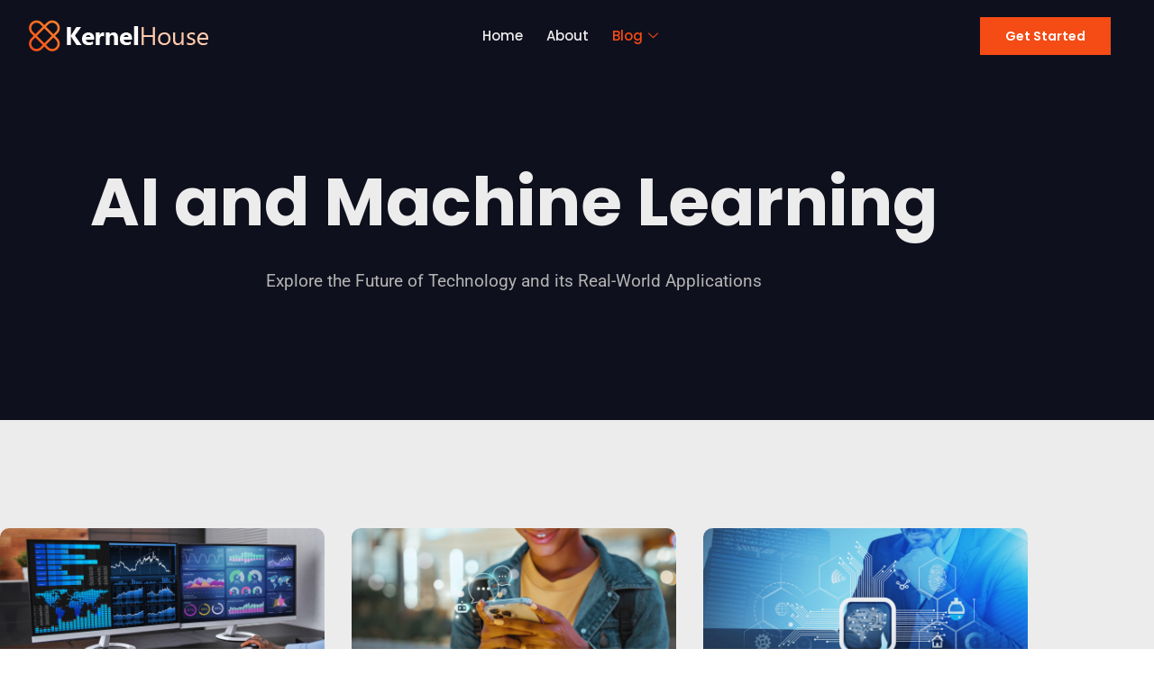

--- FILE ---
content_type: text/html; charset=UTF-8
request_url: https://www.kernelhouse.org/machine-learning/
body_size: 13091
content:

<!DOCTYPE html>
<html lang="en-US">

<head>
	<meta charset="UTF-8">
	<meta name="viewport" content="width=device-width, initial-scale=1.0" />
		<meta name='robots' content='index, follow, max-image-preview:large, max-snippet:-1, max-video-preview:-1' />

	<!-- This site is optimized with the Yoast SEO plugin v26.8 - https://yoast.com/product/yoast-seo-wordpress/ -->
	<title>Machine Learning - Kernel House</title>
	<link rel="canonical" href="https://www.kernelhouse.org/machine-learning/" />
	<meta property="og:locale" content="en_US" />
	<meta property="og:type" content="article" />
	<meta property="og:title" content="Machine Learning - Kernel House" />
	<meta property="og:description" content="AI and Machine Learning Explore the Future of Technology and its Real-World Applications" />
	<meta property="og:url" content="https://www.kernelhouse.org/machine-learning/" />
	<meta property="og:site_name" content="Kernel House" />
	<meta property="article:modified_time" content="2024-12-16T10:03:41+00:00" />
	<meta name="twitter:card" content="summary_large_image" />
	<script type="application/ld+json" class="yoast-schema-graph">{"@context":"https://schema.org","@graph":[{"@type":"WebPage","@id":"https://www.kernelhouse.org/machine-learning/","url":"https://www.kernelhouse.org/machine-learning/","name":"Machine Learning - Kernel House","isPartOf":{"@id":"https://www.kernelhouse.org/#website"},"datePublished":"2023-03-01T10:34:05+00:00","dateModified":"2024-12-16T10:03:41+00:00","breadcrumb":{"@id":"https://www.kernelhouse.org/machine-learning/#breadcrumb"},"inLanguage":"en-US","potentialAction":[{"@type":"ReadAction","target":["https://www.kernelhouse.org/machine-learning/"]}]},{"@type":"BreadcrumbList","@id":"https://www.kernelhouse.org/machine-learning/#breadcrumb","itemListElement":[{"@type":"ListItem","position":1,"name":"Home","item":"https://www.kernelhouse.org/"},{"@type":"ListItem","position":2,"name":"Machine Learning"}]},{"@type":"WebSite","@id":"https://www.kernelhouse.org/#website","url":"https://www.kernelhouse.org/","name":"Kernel House","description":"Empower your life with software","potentialAction":[{"@type":"SearchAction","target":{"@type":"EntryPoint","urlTemplate":"https://www.kernelhouse.org/?s={search_term_string}"},"query-input":{"@type":"PropertyValueSpecification","valueRequired":true,"valueName":"search_term_string"}}],"inLanguage":"en-US"}]}</script>
	<!-- / Yoast SEO plugin. -->


<link rel="alternate" type="application/rss+xml" title="Kernel House &raquo; Feed" href="https://www.kernelhouse.org/feed/" />
<link rel="alternate" type="application/rss+xml" title="Kernel House &raquo; Comments Feed" href="https://www.kernelhouse.org/comments/feed/" />
<link rel="alternate" title="oEmbed (JSON)" type="application/json+oembed" href="https://www.kernelhouse.org/wp-json/oembed/1.0/embed?url=https%3A%2F%2Fwww.kernelhouse.org%2Fmachine-learning%2F" />
<link rel="alternate" title="oEmbed (XML)" type="text/xml+oembed" href="https://www.kernelhouse.org/wp-json/oembed/1.0/embed?url=https%3A%2F%2Fwww.kernelhouse.org%2Fmachine-learning%2F&#038;format=xml" />
<style id='wp-img-auto-sizes-contain-inline-css'>
img:is([sizes=auto i],[sizes^="auto," i]){contain-intrinsic-size:3000px 1500px}
/*# sourceURL=wp-img-auto-sizes-contain-inline-css */
</style>
<link rel='stylesheet' id='elementor-frontend-css' href='https://www.kernelhouse.org/wp-content/plugins/elementor/assets/css/frontend.min.css?ver=3.34.2' media='all' />
<link rel='stylesheet' id='elementor-post-114-css' href='https://www.kernelhouse.org/wp-content/uploads/elementor/css/post-114.css?ver=1769010854' media='all' />
<link rel='stylesheet' id='elementor-post-126-css' href='https://www.kernelhouse.org/wp-content/uploads/elementor/css/post-126.css?ver=1769010854' media='all' />
<link rel='stylesheet' id='font-awesome-5-all-css' href='https://www.kernelhouse.org/wp-content/plugins/elementor/assets/lib/font-awesome/css/all.min.css?ver=3.34.2' media='all' />
<link rel='stylesheet' id='font-awesome-4-shim-css' href='https://www.kernelhouse.org/wp-content/plugins/elementor/assets/lib/font-awesome/css/v4-shims.min.css?ver=3.34.2' media='all' />
<style id='wp-emoji-styles-inline-css'>

	img.wp-smiley, img.emoji {
		display: inline !important;
		border: none !important;
		box-shadow: none !important;
		height: 1em !important;
		width: 1em !important;
		margin: 0 0.07em !important;
		vertical-align: -0.1em !important;
		background: none !important;
		padding: 0 !important;
	}
/*# sourceURL=wp-emoji-styles-inline-css */
</style>
<style id='global-styles-inline-css'>
:root{--wp--preset--aspect-ratio--square: 1;--wp--preset--aspect-ratio--4-3: 4/3;--wp--preset--aspect-ratio--3-4: 3/4;--wp--preset--aspect-ratio--3-2: 3/2;--wp--preset--aspect-ratio--2-3: 2/3;--wp--preset--aspect-ratio--16-9: 16/9;--wp--preset--aspect-ratio--9-16: 9/16;--wp--preset--color--black: #000000;--wp--preset--color--cyan-bluish-gray: #abb8c3;--wp--preset--color--white: #ffffff;--wp--preset--color--pale-pink: #f78da7;--wp--preset--color--vivid-red: #cf2e2e;--wp--preset--color--luminous-vivid-orange: #ff6900;--wp--preset--color--luminous-vivid-amber: #fcb900;--wp--preset--color--light-green-cyan: #7bdcb5;--wp--preset--color--vivid-green-cyan: #00d084;--wp--preset--color--pale-cyan-blue: #8ed1fc;--wp--preset--color--vivid-cyan-blue: #0693e3;--wp--preset--color--vivid-purple: #9b51e0;--wp--preset--gradient--vivid-cyan-blue-to-vivid-purple: linear-gradient(135deg,rgb(6,147,227) 0%,rgb(155,81,224) 100%);--wp--preset--gradient--light-green-cyan-to-vivid-green-cyan: linear-gradient(135deg,rgb(122,220,180) 0%,rgb(0,208,130) 100%);--wp--preset--gradient--luminous-vivid-amber-to-luminous-vivid-orange: linear-gradient(135deg,rgb(252,185,0) 0%,rgb(255,105,0) 100%);--wp--preset--gradient--luminous-vivid-orange-to-vivid-red: linear-gradient(135deg,rgb(255,105,0) 0%,rgb(207,46,46) 100%);--wp--preset--gradient--very-light-gray-to-cyan-bluish-gray: linear-gradient(135deg,rgb(238,238,238) 0%,rgb(169,184,195) 100%);--wp--preset--gradient--cool-to-warm-spectrum: linear-gradient(135deg,rgb(74,234,220) 0%,rgb(151,120,209) 20%,rgb(207,42,186) 40%,rgb(238,44,130) 60%,rgb(251,105,98) 80%,rgb(254,248,76) 100%);--wp--preset--gradient--blush-light-purple: linear-gradient(135deg,rgb(255,206,236) 0%,rgb(152,150,240) 100%);--wp--preset--gradient--blush-bordeaux: linear-gradient(135deg,rgb(254,205,165) 0%,rgb(254,45,45) 50%,rgb(107,0,62) 100%);--wp--preset--gradient--luminous-dusk: linear-gradient(135deg,rgb(255,203,112) 0%,rgb(199,81,192) 50%,rgb(65,88,208) 100%);--wp--preset--gradient--pale-ocean: linear-gradient(135deg,rgb(255,245,203) 0%,rgb(182,227,212) 50%,rgb(51,167,181) 100%);--wp--preset--gradient--electric-grass: linear-gradient(135deg,rgb(202,248,128) 0%,rgb(113,206,126) 100%);--wp--preset--gradient--midnight: linear-gradient(135deg,rgb(2,3,129) 0%,rgb(40,116,252) 100%);--wp--preset--font-size--small: 13px;--wp--preset--font-size--medium: 20px;--wp--preset--font-size--large: 36px;--wp--preset--font-size--x-large: 42px;--wp--preset--spacing--20: 0.44rem;--wp--preset--spacing--30: 0.67rem;--wp--preset--spacing--40: 1rem;--wp--preset--spacing--50: 1.5rem;--wp--preset--spacing--60: 2.25rem;--wp--preset--spacing--70: 3.38rem;--wp--preset--spacing--80: 5.06rem;--wp--preset--shadow--natural: 6px 6px 9px rgba(0, 0, 0, 0.2);--wp--preset--shadow--deep: 12px 12px 50px rgba(0, 0, 0, 0.4);--wp--preset--shadow--sharp: 6px 6px 0px rgba(0, 0, 0, 0.2);--wp--preset--shadow--outlined: 6px 6px 0px -3px rgb(255, 255, 255), 6px 6px rgb(0, 0, 0);--wp--preset--shadow--crisp: 6px 6px 0px rgb(0, 0, 0);}:root { --wp--style--global--content-size: 800px;--wp--style--global--wide-size: 1200px; }:where(body) { margin: 0; }.wp-site-blocks > .alignleft { float: left; margin-right: 2em; }.wp-site-blocks > .alignright { float: right; margin-left: 2em; }.wp-site-blocks > .aligncenter { justify-content: center; margin-left: auto; margin-right: auto; }:where(.wp-site-blocks) > * { margin-block-start: 24px; margin-block-end: 0; }:where(.wp-site-blocks) > :first-child { margin-block-start: 0; }:where(.wp-site-blocks) > :last-child { margin-block-end: 0; }:root { --wp--style--block-gap: 24px; }:root :where(.is-layout-flow) > :first-child{margin-block-start: 0;}:root :where(.is-layout-flow) > :last-child{margin-block-end: 0;}:root :where(.is-layout-flow) > *{margin-block-start: 24px;margin-block-end: 0;}:root :where(.is-layout-constrained) > :first-child{margin-block-start: 0;}:root :where(.is-layout-constrained) > :last-child{margin-block-end: 0;}:root :where(.is-layout-constrained) > *{margin-block-start: 24px;margin-block-end: 0;}:root :where(.is-layout-flex){gap: 24px;}:root :where(.is-layout-grid){gap: 24px;}.is-layout-flow > .alignleft{float: left;margin-inline-start: 0;margin-inline-end: 2em;}.is-layout-flow > .alignright{float: right;margin-inline-start: 2em;margin-inline-end: 0;}.is-layout-flow > .aligncenter{margin-left: auto !important;margin-right: auto !important;}.is-layout-constrained > .alignleft{float: left;margin-inline-start: 0;margin-inline-end: 2em;}.is-layout-constrained > .alignright{float: right;margin-inline-start: 2em;margin-inline-end: 0;}.is-layout-constrained > .aligncenter{margin-left: auto !important;margin-right: auto !important;}.is-layout-constrained > :where(:not(.alignleft):not(.alignright):not(.alignfull)){max-width: var(--wp--style--global--content-size);margin-left: auto !important;margin-right: auto !important;}.is-layout-constrained > .alignwide{max-width: var(--wp--style--global--wide-size);}body .is-layout-flex{display: flex;}.is-layout-flex{flex-wrap: wrap;align-items: center;}.is-layout-flex > :is(*, div){margin: 0;}body .is-layout-grid{display: grid;}.is-layout-grid > :is(*, div){margin: 0;}body{padding-top: 0px;padding-right: 0px;padding-bottom: 0px;padding-left: 0px;}a:where(:not(.wp-element-button)){text-decoration: underline;}:root :where(.wp-element-button, .wp-block-button__link){background-color: #32373c;border-width: 0;color: #fff;font-family: inherit;font-size: inherit;font-style: inherit;font-weight: inherit;letter-spacing: inherit;line-height: inherit;padding-top: calc(0.667em + 2px);padding-right: calc(1.333em + 2px);padding-bottom: calc(0.667em + 2px);padding-left: calc(1.333em + 2px);text-decoration: none;text-transform: inherit;}.has-black-color{color: var(--wp--preset--color--black) !important;}.has-cyan-bluish-gray-color{color: var(--wp--preset--color--cyan-bluish-gray) !important;}.has-white-color{color: var(--wp--preset--color--white) !important;}.has-pale-pink-color{color: var(--wp--preset--color--pale-pink) !important;}.has-vivid-red-color{color: var(--wp--preset--color--vivid-red) !important;}.has-luminous-vivid-orange-color{color: var(--wp--preset--color--luminous-vivid-orange) !important;}.has-luminous-vivid-amber-color{color: var(--wp--preset--color--luminous-vivid-amber) !important;}.has-light-green-cyan-color{color: var(--wp--preset--color--light-green-cyan) !important;}.has-vivid-green-cyan-color{color: var(--wp--preset--color--vivid-green-cyan) !important;}.has-pale-cyan-blue-color{color: var(--wp--preset--color--pale-cyan-blue) !important;}.has-vivid-cyan-blue-color{color: var(--wp--preset--color--vivid-cyan-blue) !important;}.has-vivid-purple-color{color: var(--wp--preset--color--vivid-purple) !important;}.has-black-background-color{background-color: var(--wp--preset--color--black) !important;}.has-cyan-bluish-gray-background-color{background-color: var(--wp--preset--color--cyan-bluish-gray) !important;}.has-white-background-color{background-color: var(--wp--preset--color--white) !important;}.has-pale-pink-background-color{background-color: var(--wp--preset--color--pale-pink) !important;}.has-vivid-red-background-color{background-color: var(--wp--preset--color--vivid-red) !important;}.has-luminous-vivid-orange-background-color{background-color: var(--wp--preset--color--luminous-vivid-orange) !important;}.has-luminous-vivid-amber-background-color{background-color: var(--wp--preset--color--luminous-vivid-amber) !important;}.has-light-green-cyan-background-color{background-color: var(--wp--preset--color--light-green-cyan) !important;}.has-vivid-green-cyan-background-color{background-color: var(--wp--preset--color--vivid-green-cyan) !important;}.has-pale-cyan-blue-background-color{background-color: var(--wp--preset--color--pale-cyan-blue) !important;}.has-vivid-cyan-blue-background-color{background-color: var(--wp--preset--color--vivid-cyan-blue) !important;}.has-vivid-purple-background-color{background-color: var(--wp--preset--color--vivid-purple) !important;}.has-black-border-color{border-color: var(--wp--preset--color--black) !important;}.has-cyan-bluish-gray-border-color{border-color: var(--wp--preset--color--cyan-bluish-gray) !important;}.has-white-border-color{border-color: var(--wp--preset--color--white) !important;}.has-pale-pink-border-color{border-color: var(--wp--preset--color--pale-pink) !important;}.has-vivid-red-border-color{border-color: var(--wp--preset--color--vivid-red) !important;}.has-luminous-vivid-orange-border-color{border-color: var(--wp--preset--color--luminous-vivid-orange) !important;}.has-luminous-vivid-amber-border-color{border-color: var(--wp--preset--color--luminous-vivid-amber) !important;}.has-light-green-cyan-border-color{border-color: var(--wp--preset--color--light-green-cyan) !important;}.has-vivid-green-cyan-border-color{border-color: var(--wp--preset--color--vivid-green-cyan) !important;}.has-pale-cyan-blue-border-color{border-color: var(--wp--preset--color--pale-cyan-blue) !important;}.has-vivid-cyan-blue-border-color{border-color: var(--wp--preset--color--vivid-cyan-blue) !important;}.has-vivid-purple-border-color{border-color: var(--wp--preset--color--vivid-purple) !important;}.has-vivid-cyan-blue-to-vivid-purple-gradient-background{background: var(--wp--preset--gradient--vivid-cyan-blue-to-vivid-purple) !important;}.has-light-green-cyan-to-vivid-green-cyan-gradient-background{background: var(--wp--preset--gradient--light-green-cyan-to-vivid-green-cyan) !important;}.has-luminous-vivid-amber-to-luminous-vivid-orange-gradient-background{background: var(--wp--preset--gradient--luminous-vivid-amber-to-luminous-vivid-orange) !important;}.has-luminous-vivid-orange-to-vivid-red-gradient-background{background: var(--wp--preset--gradient--luminous-vivid-orange-to-vivid-red) !important;}.has-very-light-gray-to-cyan-bluish-gray-gradient-background{background: var(--wp--preset--gradient--very-light-gray-to-cyan-bluish-gray) !important;}.has-cool-to-warm-spectrum-gradient-background{background: var(--wp--preset--gradient--cool-to-warm-spectrum) !important;}.has-blush-light-purple-gradient-background{background: var(--wp--preset--gradient--blush-light-purple) !important;}.has-blush-bordeaux-gradient-background{background: var(--wp--preset--gradient--blush-bordeaux) !important;}.has-luminous-dusk-gradient-background{background: var(--wp--preset--gradient--luminous-dusk) !important;}.has-pale-ocean-gradient-background{background: var(--wp--preset--gradient--pale-ocean) !important;}.has-electric-grass-gradient-background{background: var(--wp--preset--gradient--electric-grass) !important;}.has-midnight-gradient-background{background: var(--wp--preset--gradient--midnight) !important;}.has-small-font-size{font-size: var(--wp--preset--font-size--small) !important;}.has-medium-font-size{font-size: var(--wp--preset--font-size--medium) !important;}.has-large-font-size{font-size: var(--wp--preset--font-size--large) !important;}.has-x-large-font-size{font-size: var(--wp--preset--font-size--x-large) !important;}
:root :where(.wp-block-pullquote){font-size: 1.5em;line-height: 1.6;}
/*# sourceURL=global-styles-inline-css */
</style>
<link rel='stylesheet' id='cute-alert-css' href='https://www.kernelhouse.org/wp-content/plugins/metform/public/assets/lib/cute-alert/style.css?ver=4.1.2' media='all' />
<link rel='stylesheet' id='text-editor-style-css' href='https://www.kernelhouse.org/wp-content/plugins/metform/public/assets/css/text-editor.css?ver=4.1.2' media='all' />
<link rel='stylesheet' id='hello-elementor-css' href='https://www.kernelhouse.org/wp-content/themes/hello-elementor/assets/css/reset.css?ver=3.4.6' media='all' />
<link rel='stylesheet' id='hello-elementor-theme-style-css' href='https://www.kernelhouse.org/wp-content/themes/hello-elementor/assets/css/theme.css?ver=3.4.6' media='all' />
<link rel='stylesheet' id='hello-elementor-header-footer-css' href='https://www.kernelhouse.org/wp-content/themes/hello-elementor/assets/css/header-footer.css?ver=3.4.6' media='all' />
<link rel='stylesheet' id='elementor-post-7-css' href='https://www.kernelhouse.org/wp-content/uploads/elementor/css/post-7.css?ver=1769010854' media='all' />
<link rel='stylesheet' id='elementor-icons-css' href='https://www.kernelhouse.org/wp-content/plugins/elementor/assets/lib/eicons/css/elementor-icons.min.css?ver=5.46.0' media='all' />
<link rel='stylesheet' id='elementor-pro-css' href='https://www.kernelhouse.org/wp-content/plugins/elementor-pro/assets/css/frontend.min.css?ver=3.13.1' media='all' />
<link rel='stylesheet' id='e-animation-fadeInUp-css' href='https://www.kernelhouse.org/wp-content/plugins/elementor/assets/lib/animations/styles/fadeInUp.min.css?ver=3.34.2' media='all' />
<link rel='stylesheet' id='widget-heading-css' href='https://www.kernelhouse.org/wp-content/plugins/elementor/assets/css/widget-heading.min.css?ver=3.34.2' media='all' />
<link rel='stylesheet' id='elementor-post-258-css' href='https://www.kernelhouse.org/wp-content/uploads/elementor/css/post-258.css?ver=1769085975' media='all' />
<link rel='stylesheet' id='ekit-widget-styles-css' href='https://www.kernelhouse.org/wp-content/plugins/elementskit-lite/widgets/init/assets/css/widget-styles.css?ver=3.7.8' media='all' />
<link rel='stylesheet' id='ekit-responsive-css' href='https://www.kernelhouse.org/wp-content/plugins/elementskit-lite/widgets/init/assets/css/responsive.css?ver=3.7.8' media='all' />
<link rel='stylesheet' id='elementor-gf-local-poppins-css' href='https://www.kernelhouse.org/wp-content/uploads/elementor/google-fonts/css/poppins.css?ver=1742234446' media='all' />
<link rel='stylesheet' id='elementor-gf-local-roboto-css' href='https://www.kernelhouse.org/wp-content/uploads/elementor/google-fonts/css/roboto.css?ver=1742234533' media='all' />
<script src="https://www.kernelhouse.org/wp-content/plugins/elementor/assets/lib/font-awesome/js/v4-shims.min.js?ver=3.34.2" id="font-awesome-4-shim-js"></script>
<script src="https://www.kernelhouse.org/wp-includes/js/jquery/jquery.min.js?ver=3.7.1" id="jquery-core-js"></script>
<script src="https://www.kernelhouse.org/wp-includes/js/jquery/jquery-migrate.min.js?ver=3.4.1" id="jquery-migrate-js"></script>
<link rel="https://api.w.org/" href="https://www.kernelhouse.org/wp-json/" /><link rel="alternate" title="JSON" type="application/json" href="https://www.kernelhouse.org/wp-json/wp/v2/pages/258" /><link rel="EditURI" type="application/rsd+xml" title="RSD" href="https://www.kernelhouse.org/xmlrpc.php?rsd" />
<meta name="generator" content="WordPress 6.9" />
<link rel='shortlink' href='https://www.kernelhouse.org/?p=258' />
<meta name="generator" content="Elementor 3.34.2; features: additional_custom_breakpoints; settings: css_print_method-external, google_font-enabled, font_display-swap">
			<style>
				.e-con.e-parent:nth-of-type(n+4):not(.e-lazyloaded):not(.e-no-lazyload),
				.e-con.e-parent:nth-of-type(n+4):not(.e-lazyloaded):not(.e-no-lazyload) * {
					background-image: none !important;
				}
				@media screen and (max-height: 1024px) {
					.e-con.e-parent:nth-of-type(n+3):not(.e-lazyloaded):not(.e-no-lazyload),
					.e-con.e-parent:nth-of-type(n+3):not(.e-lazyloaded):not(.e-no-lazyload) * {
						background-image: none !important;
					}
				}
				@media screen and (max-height: 640px) {
					.e-con.e-parent:nth-of-type(n+2):not(.e-lazyloaded):not(.e-no-lazyload),
					.e-con.e-parent:nth-of-type(n+2):not(.e-lazyloaded):not(.e-no-lazyload) * {
						background-image: none !important;
					}
				}
			</style>
			<link rel="icon" href="https://www.kernelhouse.org/wp-content/uploads/2023/02/cropped-kernel-house-favicon-1-32x32.png" sizes="32x32" />
<link rel="icon" href="https://www.kernelhouse.org/wp-content/uploads/2023/02/cropped-kernel-house-favicon-1-192x192.png" sizes="192x192" />
<link rel="apple-touch-icon" href="https://www.kernelhouse.org/wp-content/uploads/2023/02/cropped-kernel-house-favicon-1-180x180.png" />
<meta name="msapplication-TileImage" content="https://www.kernelhouse.org/wp-content/uploads/2023/02/cropped-kernel-house-favicon-1-270x270.png" />
</head>

<body class="wp-singular page-template-default page page-id-258 wp-embed-responsive wp-theme-hello-elementor hello-elementor-default elementor-default elementor-kit-7 elementor-page elementor-page-258">

	
			<a class="skip-link screen-reader-text" href="#content">
			Skip to content		</a>
	
	
	<div class="ekit-template-content-markup ekit-template-content-header ekit-template-content-theme-support">
				<div data-elementor-type="wp-post" data-elementor-id="114" class="elementor elementor-114">
						<section class="elementor-section elementor-top-section elementor-element elementor-element-5957eb5e elementor-section-full_width elementor-section-height-min-height elementor-section-height-default elementor-section-items-middle" data-id="5957eb5e" data-element_type="section" data-settings="{&quot;background_background&quot;:&quot;classic&quot;}">
						<div class="elementor-container elementor-column-gap-no">
					<div class="elementor-column elementor-col-100 elementor-top-column elementor-element elementor-element-69eb7c83" data-id="69eb7c83" data-element_type="column">
			<div class="elementor-widget-wrap elementor-element-populated">
						<section class="elementor-section elementor-inner-section elementor-element elementor-element-44f872f1 elementor-section-full_width elementor-section-content-middle elementor-section-height-default elementor-section-height-default" data-id="44f872f1" data-element_type="section">
						<div class="elementor-container elementor-column-gap-no">
					<div class="elementor-column elementor-col-33 elementor-inner-column elementor-element elementor-element-325f2e26" data-id="325f2e26" data-element_type="column">
			<div class="elementor-widget-wrap elementor-element-populated">
						<div class="elementor-element elementor-element-259dbce elementor-widget elementor-widget-image" data-id="259dbce" data-element_type="widget" data-widget_type="image.default">
				<div class="elementor-widget-container">
																<a href="https://kernelhouse.org/">
							<img width="202" height="54" src="https://www.kernelhouse.org/wp-content/uploads/2023/02/kernel-house-logo-2.png" class="attachment-large size-large wp-image-455" alt="" />								</a>
															</div>
				</div>
					</div>
		</div>
				<div class="elementor-column elementor-col-33 elementor-inner-column elementor-element elementor-element-43c541b5" data-id="43c541b5" data-element_type="column">
			<div class="elementor-widget-wrap elementor-element-populated">
						<div class="elementor-element elementor-element-602602a4 elementor-widget elementor-widget-ekit-nav-menu" data-id="602602a4" data-element_type="widget" data-widget_type="ekit-nav-menu.default">
				<div class="elementor-widget-container">
							<nav class="ekit-wid-con ekit_menu_responsive_tablet" 
			data-hamburger-icon="" 
			data-hamburger-icon-type="icon" 
			data-responsive-breakpoint="1024">
			            <button class="elementskit-menu-hamburger elementskit-menu-toggler"  type="button" aria-label="hamburger-icon">
                                    <span class="elementskit-menu-hamburger-icon"></span><span class="elementskit-menu-hamburger-icon"></span><span class="elementskit-menu-hamburger-icon"></span>
                            </button>
            <div id="ekit-megamenu-main-menu" class="elementskit-menu-container elementskit-menu-offcanvas-elements elementskit-navbar-nav-default ekit-nav-menu-one-page-no ekit-nav-dropdown-hover"><ul id="menu-main-menu" class="elementskit-navbar-nav elementskit-menu-po-center submenu-click-on-icon"><li id="menu-item-113" class="menu-item menu-item-type-post_type menu-item-object-page menu-item-home menu-item-113 nav-item elementskit-mobile-builder-content" data-vertical-menu=750px><a href="https://www.kernelhouse.org/" class="ekit-menu-nav-link">Home</a></li>
<li id="menu-item-112" class="menu-item menu-item-type-post_type menu-item-object-page menu-item-112 nav-item elementskit-mobile-builder-content" data-vertical-menu=750px><a href="https://www.kernelhouse.org/about/" class="ekit-menu-nav-link">About</a></li>
<li id="menu-item-110" class="menu-item menu-item-type-post_type menu-item-object-page current-menu-ancestor current-menu-parent current_page_parent current_page_ancestor menu-item-has-children menu-item-110 nav-item elementskit-dropdown-has relative_position elementskit-dropdown-menu-default_width elementskit-mobile-builder-content" data-vertical-menu=750px><a href="https://www.kernelhouse.org/blog/" class="ekit-menu-nav-link ekit-menu-dropdown-toggle">Blog<i aria-hidden="true" class="icon icon-down-arrow1 elementskit-submenu-indicator"></i></a>
<ul class="elementskit-dropdown elementskit-submenu-panel">
	<li id="menu-item-293" class="menu-item menu-item-type-post_type menu-item-object-page current-menu-item page_item page-item-258 current_page_item menu-item-293 nav-item elementskit-mobile-builder-content active" data-vertical-menu=750px><a href="https://www.kernelhouse.org/machine-learning/" class=" dropdown-item active">Machine Learning</a>	<li id="menu-item-111" class="menu-item menu-item-type-post_type menu-item-object-page menu-item-111 nav-item elementskit-mobile-builder-content" data-vertical-menu=750px><a href="https://www.kernelhouse.org/productivity/" class=" dropdown-item">Productivity</a>	<li id="menu-item-292" class="menu-item menu-item-type-post_type menu-item-object-page menu-item-292 nav-item elementskit-mobile-builder-content" data-vertical-menu=750px><a href="https://www.kernelhouse.org/software-reviews/" class=" dropdown-item">Software Reviews</a></ul>
</li>
</ul><div class="elementskit-nav-identity-panel"><a class="elementskit-nav-logo" href="https://www.kernelhouse.org" target="" rel=""><img src="https://kernelhouse.org/wp-content/uploads/2023/02/logo-dark2x-1.png" title="logo-dark2x.png" alt="logo-dark2x.png" decoding="async" /></a><button class="elementskit-menu-close elementskit-menu-toggler" type="button">X</button></div></div>			
			<div class="elementskit-menu-overlay elementskit-menu-offcanvas-elements elementskit-menu-toggler ekit-nav-menu--overlay"></div>        </nav>
						</div>
				</div>
					</div>
		</div>
				<div class="elementor-column elementor-col-33 elementor-inner-column elementor-element elementor-element-4e3006c5 elementor-hidden-tablet elementor-hidden-phone" data-id="4e3006c5" data-element_type="column">
			<div class="elementor-widget-wrap elementor-element-populated">
						<div class="elementor-element elementor-element-2c3d4d9f elementor-align-right elementor-hidden-tablet elementor-hidden-phone elementor-widget elementor-widget-button" data-id="2c3d4d9f" data-element_type="widget" data-widget_type="button.default">
				<div class="elementor-widget-container">
									<div class="elementor-button-wrapper">
					<a class="elementor-button elementor-button-link elementor-size-sm" href="https://kernelhouse.org/contact/">
						<span class="elementor-button-content-wrapper">
									<span class="elementor-button-text">Get Started</span>
					</span>
					</a>
				</div>
								</div>
				</div>
					</div>
		</div>
					</div>
		</section>
					</div>
		</div>
					</div>
		</section>
				</div>
			</div>

	
<main id="content" class="site-main post-258 page type-page status-publish hentry">

			<div class="page-header">
			<h1 class="entry-title">Machine Learning</h1>		</div>
	
	<div class="page-content">
				<div data-elementor-type="wp-page" data-elementor-id="258" class="elementor elementor-258">
						<section class="elementor-section elementor-top-section elementor-element elementor-element-59f65da elementor-section-boxed elementor-section-height-default elementor-section-height-default" data-id="59f65da" data-element_type="section" data-settings="{&quot;background_background&quot;:&quot;classic&quot;}">
						<div class="elementor-container elementor-column-gap-no">
					<div class="elementor-column elementor-col-100 elementor-top-column elementor-element elementor-element-e56cb4b" data-id="e56cb4b" data-element_type="column">
			<div class="elementor-widget-wrap elementor-element-populated">
						<div class="elementor-element elementor-element-3488c31 elementor-invisible elementor-widget elementor-widget-heading" data-id="3488c31" data-element_type="widget" data-settings="{&quot;_animation&quot;:&quot;fadeInUp&quot;,&quot;_animation_delay&quot;:100}" data-widget_type="heading.default">
				<div class="elementor-widget-container">
					<h1 class="elementor-heading-title elementor-size-default">AI and Machine Learning</h1>				</div>
				</div>
				<div class="elementor-element elementor-element-16481f8 elementor-invisible elementor-widget elementor-widget-text-editor" data-id="16481f8" data-element_type="widget" data-settings="{&quot;_animation&quot;:&quot;fadeInUp&quot;,&quot;_animation_delay&quot;:400}" data-widget_type="text-editor.default">
				<div class="elementor-widget-container">
									<p><span style="font-weight: 400;">Explore the Future of Technology and its Real-World Applications</span></p>								</div>
				</div>
					</div>
		</div>
					</div>
		</section>
				<section class="elementor-section elementor-top-section elementor-element elementor-element-7075ba8 elementor-section-boxed elementor-section-height-default elementor-section-height-default" data-id="7075ba8" data-element_type="section" data-settings="{&quot;background_background&quot;:&quot;classic&quot;}">
						<div class="elementor-container elementor-column-gap-no">
					<div class="elementor-column elementor-col-100 elementor-top-column elementor-element elementor-element-b06483c" data-id="b06483c" data-element_type="column">
			<div class="elementor-widget-wrap elementor-element-populated">
						<div class="elementor-element elementor-element-f6fb7c6 elementor-grid-3 elementor-grid-tablet-2 elementor-grid-mobile-1 elementor-posts--thumbnail-top elementor-widget elementor-widget-posts" data-id="f6fb7c6" data-element_type="widget" data-settings="{&quot;pagination_type&quot;:&quot;numbers&quot;,&quot;classic_columns&quot;:&quot;3&quot;,&quot;classic_columns_tablet&quot;:&quot;2&quot;,&quot;classic_columns_mobile&quot;:&quot;1&quot;,&quot;classic_row_gap&quot;:{&quot;unit&quot;:&quot;px&quot;,&quot;size&quot;:35,&quot;sizes&quot;:[]},&quot;classic_row_gap_tablet&quot;:{&quot;unit&quot;:&quot;px&quot;,&quot;size&quot;:&quot;&quot;,&quot;sizes&quot;:[]},&quot;classic_row_gap_mobile&quot;:{&quot;unit&quot;:&quot;px&quot;,&quot;size&quot;:&quot;&quot;,&quot;sizes&quot;:[]}}" data-widget_type="posts.classic">
				<div class="elementor-widget-container">
							<div class="elementor-posts-container elementor-posts elementor-posts--skin-classic elementor-grid">
				<article class="elementor-post elementor-grid-item post-706 post type-post status-publish format-standard has-post-thumbnail hentry category-ai-and-machine-learning">
				<a class="elementor-post__thumbnail__link" href="https://www.kernelhouse.org/2025/12/26/a-no-jargon-intro-to-machine-learning-concepts-for-beginners/" >
			<div class="elementor-post__thumbnail"><img fetchpriority="high" decoding="async" width="1920" height="1080" src="https://www.kernelhouse.org/wp-content/uploads/2025/06/A-No-Jargon-Intro-to-Machine-Learning-Concepts-for-Beginners.png" class="attachment-full size-full wp-image-708" alt="" srcset="https://www.kernelhouse.org/wp-content/uploads/2025/06/A-No-Jargon-Intro-to-Machine-Learning-Concepts-for-Beginners.png 1920w, https://www.kernelhouse.org/wp-content/uploads/2025/06/A-No-Jargon-Intro-to-Machine-Learning-Concepts-for-Beginners-300x169.png 300w, https://www.kernelhouse.org/wp-content/uploads/2025/06/A-No-Jargon-Intro-to-Machine-Learning-Concepts-for-Beginners-1024x576.png 1024w, https://www.kernelhouse.org/wp-content/uploads/2025/06/A-No-Jargon-Intro-to-Machine-Learning-Concepts-for-Beginners-768x432.png 768w, https://www.kernelhouse.org/wp-content/uploads/2025/06/A-No-Jargon-Intro-to-Machine-Learning-Concepts-for-Beginners-1536x864.png 1536w" sizes="(max-width: 1920px) 100vw, 1920px" /></div>
		</a>
				<div class="elementor-post__text">
				<h3 class="elementor-post__title">
			<a href="https://www.kernelhouse.org/2025/12/26/a-no-jargon-intro-to-machine-learning-concepts-for-beginners/" >
				A No-Jargon Intro to Machine Learning Concepts for Beginners			</a>
		</h3>
				<div class="elementor-post__meta-data">
					<span class="elementor-post-author">
			Lexi Irvine		</span>
				<span class="elementor-post-date">
			December 26, 2025		</span>
				</div>
				<div class="elementor-post__excerpt">
			<p>Machine learning is a branch of artificial intelligence that focuses on the development of algorithms that allow computers to learn from and make predictions based</p>
		</div>
		
		<a class="elementor-post__read-more" href="https://www.kernelhouse.org/2025/12/26/a-no-jargon-intro-to-machine-learning-concepts-for-beginners/" aria-label="Read more about A No-Jargon Intro to Machine Learning Concepts for Beginners" >
			Read More »		</a>

				</div>
				</article>
				<article class="elementor-post elementor-grid-item post-703 post type-post status-publish format-standard has-post-thumbnail hentry category-ai-and-machine-learning">
				<a class="elementor-post__thumbnail__link" href="https://www.kernelhouse.org/2025/12/12/creative-ways-to-use-ai-for-daily-productivity-enhance-efficiency-and-streamline-tasks/" >
			<div class="elementor-post__thumbnail"><img decoding="async" width="1920" height="1080" src="https://www.kernelhouse.org/wp-content/uploads/2025/06/Creative-Ways-to-Use-AI-for-Daily-Productivity-Enhance-Efficiency-and-Streamline-Tasks.png" class="attachment-full size-full wp-image-705" alt="" srcset="https://www.kernelhouse.org/wp-content/uploads/2025/06/Creative-Ways-to-Use-AI-for-Daily-Productivity-Enhance-Efficiency-and-Streamline-Tasks.png 1920w, https://www.kernelhouse.org/wp-content/uploads/2025/06/Creative-Ways-to-Use-AI-for-Daily-Productivity-Enhance-Efficiency-and-Streamline-Tasks-300x169.png 300w, https://www.kernelhouse.org/wp-content/uploads/2025/06/Creative-Ways-to-Use-AI-for-Daily-Productivity-Enhance-Efficiency-and-Streamline-Tasks-1024x576.png 1024w, https://www.kernelhouse.org/wp-content/uploads/2025/06/Creative-Ways-to-Use-AI-for-Daily-Productivity-Enhance-Efficiency-and-Streamline-Tasks-768x432.png 768w, https://www.kernelhouse.org/wp-content/uploads/2025/06/Creative-Ways-to-Use-AI-for-Daily-Productivity-Enhance-Efficiency-and-Streamline-Tasks-1536x864.png 1536w" sizes="(max-width: 1920px) 100vw, 1920px" /></div>
		</a>
				<div class="elementor-post__text">
				<h3 class="elementor-post__title">
			<a href="https://www.kernelhouse.org/2025/12/12/creative-ways-to-use-ai-for-daily-productivity-enhance-efficiency-and-streamline-tasks/" >
				Creative Ways to Use AI for Daily Productivity: Enhance Efficiency and Streamline Tasks			</a>
		</h3>
				<div class="elementor-post__meta-data">
					<span class="elementor-post-author">
			Lexi Irvine		</span>
				<span class="elementor-post-date">
			December 12, 2025		</span>
				</div>
				<div class="elementor-post__excerpt">
			<p>In the modern landscape of productivity, artificial intelligence offers innovative solutions to streamline daily tasks. Leveraging AI-powered productivity apps can significantly enhance efficiency by automating</p>
		</div>
		
		<a class="elementor-post__read-more" href="https://www.kernelhouse.org/2025/12/12/creative-ways-to-use-ai-for-daily-productivity-enhance-efficiency-and-streamline-tasks/" aria-label="Read more about Creative Ways to Use AI for Daily Productivity: Enhance Efficiency and Streamline Tasks" >
			Read More »		</a>

				</div>
				</article>
				<article class="elementor-post elementor-grid-item post-697 post type-post status-publish format-standard has-post-thumbnail hentry category-ai-and-machine-learning">
				<a class="elementor-post__thumbnail__link" href="https://www.kernelhouse.org/2025/11/14/everything-you-need-to-know-about-machine-learning-a-comprehensive-guide/" >
			<div class="elementor-post__thumbnail"><img decoding="async" width="1920" height="1080" src="https://www.kernelhouse.org/wp-content/uploads/2025/06/Everything-You-Need-to-Know-About-Machine-Learning-A-Comprehensive-Guide.png" class="attachment-full size-full wp-image-699" alt="" srcset="https://www.kernelhouse.org/wp-content/uploads/2025/06/Everything-You-Need-to-Know-About-Machine-Learning-A-Comprehensive-Guide.png 1920w, https://www.kernelhouse.org/wp-content/uploads/2025/06/Everything-You-Need-to-Know-About-Machine-Learning-A-Comprehensive-Guide-300x169.png 300w, https://www.kernelhouse.org/wp-content/uploads/2025/06/Everything-You-Need-to-Know-About-Machine-Learning-A-Comprehensive-Guide-1024x576.png 1024w, https://www.kernelhouse.org/wp-content/uploads/2025/06/Everything-You-Need-to-Know-About-Machine-Learning-A-Comprehensive-Guide-768x432.png 768w, https://www.kernelhouse.org/wp-content/uploads/2025/06/Everything-You-Need-to-Know-About-Machine-Learning-A-Comprehensive-Guide-1536x864.png 1536w" sizes="(max-width: 1920px) 100vw, 1920px" /></div>
		</a>
				<div class="elementor-post__text">
				<h3 class="elementor-post__title">
			<a href="https://www.kernelhouse.org/2025/11/14/everything-you-need-to-know-about-machine-learning-a-comprehensive-guide/" >
				Everything You Need to Know About Machine Learning: A Comprehensive Guide			</a>
		</h3>
				<div class="elementor-post__meta-data">
					<span class="elementor-post-author">
			Lexi Irvine		</span>
				<span class="elementor-post-date">
			November 14, 2025		</span>
				</div>
				<div class="elementor-post__excerpt">
			<p>Machine learning has become a pivotal element of artificial intelligence, transforming how data is processed and insights are gained. It enables systems to learn from</p>
		</div>
		
		<a class="elementor-post__read-more" href="https://www.kernelhouse.org/2025/11/14/everything-you-need-to-know-about-machine-learning-a-comprehensive-guide/" aria-label="Read more about Everything You Need to Know About Machine Learning: A Comprehensive Guide" >
			Read More »		</a>

				</div>
				</article>
				<article class="elementor-post elementor-grid-item post-694 post type-post status-publish format-standard has-post-thumbnail hentry category-ai-and-machine-learning">
				<a class="elementor-post__thumbnail__link" href="https://www.kernelhouse.org/2025/10/31/exploring-the-ethical-implications-of-machine-learning-in-modern-society/" >
			<div class="elementor-post__thumbnail"><img loading="lazy" decoding="async" width="1920" height="1080" src="https://www.kernelhouse.org/wp-content/uploads/2025/06/Exploring-the-Ethical-Implications-of-Machine-Learning-in-Modern-Society.png" class="attachment-full size-full wp-image-696" alt="" srcset="https://www.kernelhouse.org/wp-content/uploads/2025/06/Exploring-the-Ethical-Implications-of-Machine-Learning-in-Modern-Society.png 1920w, https://www.kernelhouse.org/wp-content/uploads/2025/06/Exploring-the-Ethical-Implications-of-Machine-Learning-in-Modern-Society-300x169.png 300w, https://www.kernelhouse.org/wp-content/uploads/2025/06/Exploring-the-Ethical-Implications-of-Machine-Learning-in-Modern-Society-1024x576.png 1024w, https://www.kernelhouse.org/wp-content/uploads/2025/06/Exploring-the-Ethical-Implications-of-Machine-Learning-in-Modern-Society-768x432.png 768w, https://www.kernelhouse.org/wp-content/uploads/2025/06/Exploring-the-Ethical-Implications-of-Machine-Learning-in-Modern-Society-1536x864.png 1536w" sizes="(max-width: 1920px) 100vw, 1920px" /></div>
		</a>
				<div class="elementor-post__text">
				<h3 class="elementor-post__title">
			<a href="https://www.kernelhouse.org/2025/10/31/exploring-the-ethical-implications-of-machine-learning-in-modern-society/" >
				Exploring the Ethical Implications of Machine Learning in Modern Society			</a>
		</h3>
				<div class="elementor-post__meta-data">
					<span class="elementor-post-author">
			Lexi Irvine		</span>
				<span class="elementor-post-date">
			October 31, 2025		</span>
				</div>
				<div class="elementor-post__excerpt">
			<p>As machine learning and artificial intelligence continue to advance, ethical implications become increasingly significant. Understanding these ethical concerns is crucial for ensuring that technology benefits</p>
		</div>
		
		<a class="elementor-post__read-more" href="https://www.kernelhouse.org/2025/10/31/exploring-the-ethical-implications-of-machine-learning-in-modern-society/" aria-label="Read more about Exploring the Ethical Implications of Machine Learning in Modern Society" >
			Read More »		</a>

				</div>
				</article>
				<article class="elementor-post elementor-grid-item post-691 post type-post status-publish format-standard has-post-thumbnail hentry category-ai-and-machine-learning">
				<a class="elementor-post__thumbnail__link" href="https://www.kernelhouse.org/2025/10/17/how-machine-learning-is-transforming-productivity-tools-for-enhanced-efficiency/" >
			<div class="elementor-post__thumbnail"><img loading="lazy" decoding="async" width="1920" height="1080" src="https://www.kernelhouse.org/wp-content/uploads/2025/06/How-Machine-Learning-is-Transforming-Productivity-Tools-for-Enhanced-Efficiency.png" class="attachment-full size-full wp-image-693" alt="" srcset="https://www.kernelhouse.org/wp-content/uploads/2025/06/How-Machine-Learning-is-Transforming-Productivity-Tools-for-Enhanced-Efficiency.png 1920w, https://www.kernelhouse.org/wp-content/uploads/2025/06/How-Machine-Learning-is-Transforming-Productivity-Tools-for-Enhanced-Efficiency-300x169.png 300w, https://www.kernelhouse.org/wp-content/uploads/2025/06/How-Machine-Learning-is-Transforming-Productivity-Tools-for-Enhanced-Efficiency-1024x576.png 1024w, https://www.kernelhouse.org/wp-content/uploads/2025/06/How-Machine-Learning-is-Transforming-Productivity-Tools-for-Enhanced-Efficiency-768x432.png 768w, https://www.kernelhouse.org/wp-content/uploads/2025/06/How-Machine-Learning-is-Transforming-Productivity-Tools-for-Enhanced-Efficiency-1536x864.png 1536w" sizes="(max-width: 1920px) 100vw, 1920px" /></div>
		</a>
				<div class="elementor-post__text">
				<h3 class="elementor-post__title">
			<a href="https://www.kernelhouse.org/2025/10/17/how-machine-learning-is-transforming-productivity-tools-for-enhanced-efficiency/" >
				How Machine Learning is Transforming Productivity Tools for Enhanced Efficiency			</a>
		</h3>
				<div class="elementor-post__meta-data">
					<span class="elementor-post-author">
			Lexi Irvine		</span>
				<span class="elementor-post-date">
			October 17, 2025		</span>
				</div>
				<div class="elementor-post__excerpt">
			<p>Machine learning is fundamentally changing the way productivity tools operate, enhancing efficiency and streamlining workflows. By integrating machine learning, these tools can analyze vast amounts</p>
		</div>
		
		<a class="elementor-post__read-more" href="https://www.kernelhouse.org/2025/10/17/how-machine-learning-is-transforming-productivity-tools-for-enhanced-efficiency/" aria-label="Read more about How Machine Learning is Transforming Productivity Tools for Enhanced Efficiency" >
			Read More »		</a>

				</div>
				</article>
				<article class="elementor-post elementor-grid-item post-682 post type-post status-publish format-standard has-post-thumbnail hentry category-ai-and-machine-learning">
				<a class="elementor-post__thumbnail__link" href="https://www.kernelhouse.org/2025/09/05/innovative-ways-to-use-ai-to-boost-your-daily-productivity/" >
			<div class="elementor-post__thumbnail"><img loading="lazy" decoding="async" width="1920" height="1080" src="https://www.kernelhouse.org/wp-content/uploads/2025/06/Innovative-Ways-to-Use-AI-to-Boost-Your-Daily-Productivity-Maximize-Efficiency-and-Achieve-More.png" class="attachment-full size-full wp-image-684" alt="" srcset="https://www.kernelhouse.org/wp-content/uploads/2025/06/Innovative-Ways-to-Use-AI-to-Boost-Your-Daily-Productivity-Maximize-Efficiency-and-Achieve-More.png 1920w, https://www.kernelhouse.org/wp-content/uploads/2025/06/Innovative-Ways-to-Use-AI-to-Boost-Your-Daily-Productivity-Maximize-Efficiency-and-Achieve-More-300x169.png 300w, https://www.kernelhouse.org/wp-content/uploads/2025/06/Innovative-Ways-to-Use-AI-to-Boost-Your-Daily-Productivity-Maximize-Efficiency-and-Achieve-More-1024x576.png 1024w, https://www.kernelhouse.org/wp-content/uploads/2025/06/Innovative-Ways-to-Use-AI-to-Boost-Your-Daily-Productivity-Maximize-Efficiency-and-Achieve-More-768x432.png 768w, https://www.kernelhouse.org/wp-content/uploads/2025/06/Innovative-Ways-to-Use-AI-to-Boost-Your-Daily-Productivity-Maximize-Efficiency-and-Achieve-More-1536x864.png 1536w" sizes="(max-width: 1920px) 100vw, 1920px" /></div>
		</a>
				<div class="elementor-post__text">
				<h3 class="elementor-post__title">
			<a href="https://www.kernelhouse.org/2025/09/05/innovative-ways-to-use-ai-to-boost-your-daily-productivity/" >
				Innovative Ways to Use AI to Boost Your Daily Productivity			</a>
		</h3>
				<div class="elementor-post__meta-data">
					<span class="elementor-post-author">
			Lexi Irvine		</span>
				<span class="elementor-post-date">
			September 5, 2025		</span>
				</div>
				<div class="elementor-post__excerpt">
			<p>Artificial intelligence is transforming the way individuals approach their daily tasks, offering innovative solutions that significantly enhance productivity. By integrating AI tools into everyday workflows,</p>
		</div>
		
		<a class="elementor-post__read-more" href="https://www.kernelhouse.org/2025/09/05/innovative-ways-to-use-ai-to-boost-your-daily-productivity/" aria-label="Read more about Innovative Ways to Use AI to Boost Your Daily Productivity" >
			Read More »		</a>

				</div>
				</article>
				</div>
		
				<div class="e-load-more-anchor" data-page="1" data-max-page="4" data-next-page="https://www.kernelhouse.org/machine-learning/2/"></div>
				<nav class="elementor-pagination" aria-label="Pagination">
			<span aria-current="page" class="page-numbers current"><span class="elementor-screen-only">Page</span>1</span>
<a class="page-numbers" href="https://www.kernelhouse.org/machine-learning/2/"><span class="elementor-screen-only">Page</span>2</a>
<a class="page-numbers" href="https://www.kernelhouse.org/machine-learning/3/"><span class="elementor-screen-only">Page</span>3</a>
<a class="page-numbers" href="https://www.kernelhouse.org/machine-learning/4/"><span class="elementor-screen-only">Page</span>4</a>		</nav>
						</div>
				</div>
					</div>
		</div>
					</div>
		</section>
				</div>
		
		
			</div>

	
</main>

	<div class="ekit-template-content-markup ekit-template-content-footer ekit-template-content-theme-support">
		<div data-elementor-type="wp-post" data-elementor-id="126" class="elementor elementor-126">
						<section class="elementor-section elementor-top-section elementor-element elementor-element-772e0dd3 elementor-section-full_width elementor-section-height-default elementor-section-height-default" data-id="772e0dd3" data-element_type="section" data-settings="{&quot;background_background&quot;:&quot;classic&quot;}">
						<div class="elementor-container elementor-column-gap-no">
					<div class="elementor-column elementor-col-100 elementor-top-column elementor-element elementor-element-1c221048" data-id="1c221048" data-element_type="column">
			<div class="elementor-widget-wrap elementor-element-populated">
						<section class="elementor-section elementor-inner-section elementor-element elementor-element-2f4bdfd4 elementor-section-content-middle elementor-section-boxed elementor-section-height-default elementor-section-height-default" data-id="2f4bdfd4" data-element_type="section">
						<div class="elementor-container elementor-column-gap-no">
					<div class="elementor-column elementor-col-100 elementor-inner-column elementor-element elementor-element-37ee82db" data-id="37ee82db" data-element_type="column">
			<div class="elementor-widget-wrap elementor-element-populated">
						<div class="elementor-element elementor-element-1ef07bf2 elementor-widget-divider--view-line elementor-widget elementor-widget-divider" data-id="1ef07bf2" data-element_type="widget" data-widget_type="divider.default">
				<div class="elementor-widget-container">
							<div class="elementor-divider">
			<span class="elementor-divider-separator">
						</span>
		</div>
						</div>
				</div>
					</div>
		</div>
					</div>
		</section>
				<section class="elementor-section elementor-inner-section elementor-element elementor-element-e8eddb7 elementor-section-boxed elementor-section-height-default elementor-section-height-default" data-id="e8eddb7" data-element_type="section">
						<div class="elementor-container elementor-column-gap-no">
					<div class="elementor-column elementor-col-33 elementor-inner-column elementor-element elementor-element-2bebdd12" data-id="2bebdd12" data-element_type="column">
			<div class="elementor-widget-wrap elementor-element-populated">
						<div class="elementor-element elementor-element-7d7e474 elementor-widget elementor-widget-image" data-id="7d7e474" data-element_type="widget" data-widget_type="image.default">
				<div class="elementor-widget-container">
																<a href="https://kernelhouse.org/">
							<img width="202" height="54" src="https://www.kernelhouse.org/wp-content/uploads/2023/02/kernel-house-logo-2.png" class="attachment-full size-full wp-image-455" alt="" />								</a>
															</div>
				</div>
					</div>
		</div>
				<div class="elementor-column elementor-col-33 elementor-inner-column elementor-element elementor-element-5bb30f9e" data-id="5bb30f9e" data-element_type="column">
			<div class="elementor-widget-wrap elementor-element-populated">
						<div class="elementor-element elementor-element-54a43792 elementor-widget elementor-widget-text-editor" data-id="54a43792" data-element_type="widget" data-widget_type="text-editor.default">
				<div class="elementor-widget-container">
									<p><span style="font-weight: 400;">Lexi&#8217;s blog covers a variety of topics related to software, including productivity, AI, and software reviews. She believes that technology can be a powerful tool to help people achieve their goals, but that it&#8217;s important to use it strategically and with intention.</span></p>								</div>
				</div>
					</div>
		</div>
				<div class="elementor-column elementor-col-33 elementor-inner-column elementor-element elementor-element-c1a75d8" data-id="c1a75d8" data-element_type="column">
			<div class="elementor-widget-wrap">
							</div>
		</div>
					</div>
		</section>
				<section class="elementor-section elementor-inner-section elementor-element elementor-element-225cad61 elementor-section-content-middle elementor-section-boxed elementor-section-height-default elementor-section-height-default" data-id="225cad61" data-element_type="section">
						<div class="elementor-container elementor-column-gap-no">
					<div class="elementor-column elementor-col-100 elementor-inner-column elementor-element elementor-element-18c5f719" data-id="18c5f719" data-element_type="column">
			<div class="elementor-widget-wrap elementor-element-populated">
						<div class="elementor-element elementor-element-ae4d9ba elementor-widget-divider--view-line elementor-widget elementor-widget-divider" data-id="ae4d9ba" data-element_type="widget" data-widget_type="divider.default">
				<div class="elementor-widget-container">
							<div class="elementor-divider">
			<span class="elementor-divider-separator">
						</span>
		</div>
						</div>
				</div>
					</div>
		</div>
					</div>
		</section>
				<section class="elementor-section elementor-inner-section elementor-element elementor-element-4ae4e3b6 elementor-section-boxed elementor-section-height-default elementor-section-height-default" data-id="4ae4e3b6" data-element_type="section">
						<div class="elementor-container elementor-column-gap-no">
					<div class="elementor-column elementor-col-50 elementor-inner-column elementor-element elementor-element-77289ba9" data-id="77289ba9" data-element_type="column">
			<div class="elementor-widget-wrap elementor-element-populated">
						<div class="elementor-element elementor-element-239f2982 elementor-widget elementor-widget-text-editor" data-id="239f2982" data-element_type="widget" data-widget_type="text-editor.default">
				<div class="elementor-widget-container">
									<p>© 2024 <span data-sheets-value="{&quot;1&quot;:2,&quot;2&quot;:&quot;Kernel House&quot;}" data-sheets-userformat="{&quot;2&quot;:4995,&quot;3&quot;:{&quot;1&quot;:0},&quot;4&quot;:{&quot;1&quot;:2,&quot;2&quot;:16750848},&quot;10&quot;:2,&quot;11&quot;:0,&quot;12&quot;:0,&quot;15&quot;:&quot;Arial&quot;}">Kernel House</span>. All Rights Reserved</p>								</div>
				</div>
					</div>
		</div>
				<div class="elementor-column elementor-col-50 elementor-inner-column elementor-element elementor-element-55bf0b97" data-id="55bf0b97" data-element_type="column">
			<div class="elementor-widget-wrap elementor-element-populated">
						<div class="elementor-element elementor-element-914223e elementor-align-end elementor-icon-list--layout-traditional elementor-list-item-link-full_width elementor-widget elementor-widget-icon-list" data-id="914223e" data-element_type="widget" data-widget_type="icon-list.default">
				<div class="elementor-widget-container">
							<ul class="elementor-icon-list-items">
							<li class="elementor-icon-list-item">
											<a href="https://kernelhouse.org/privacy-policy/">

											<span class="elementor-icon-list-text">Privacy Policy</span>
											</a>
									</li>
						</ul>
						</div>
				</div>
					</div>
		</div>
					</div>
		</section>
					</div>
		</div>
					</div>
		</section>
				</div>
		</div>
<script type="speculationrules">
{"prefetch":[{"source":"document","where":{"and":[{"href_matches":"/*"},{"not":{"href_matches":["/wp-*.php","/wp-admin/*","/wp-content/uploads/*","/wp-content/*","/wp-content/plugins/*","/wp-content/themes/hello-elementor/*","/*\\?(.+)"]}},{"not":{"selector_matches":"a[rel~=\"nofollow\"]"}},{"not":{"selector_matches":".no-prefetch, .no-prefetch a"}}]},"eagerness":"conservative"}]}
</script>
			<script>
				const lazyloadRunObserver = () => {
					const lazyloadBackgrounds = document.querySelectorAll( `.e-con.e-parent:not(.e-lazyloaded)` );
					const lazyloadBackgroundObserver = new IntersectionObserver( ( entries ) => {
						entries.forEach( ( entry ) => {
							if ( entry.isIntersecting ) {
								let lazyloadBackground = entry.target;
								if( lazyloadBackground ) {
									lazyloadBackground.classList.add( 'e-lazyloaded' );
								}
								lazyloadBackgroundObserver.unobserve( entry.target );
							}
						});
					}, { rootMargin: '200px 0px 200px 0px' } );
					lazyloadBackgrounds.forEach( ( lazyloadBackground ) => {
						lazyloadBackgroundObserver.observe( lazyloadBackground );
					} );
				};
				const events = [
					'DOMContentLoaded',
					'elementor/lazyload/observe',
				];
				events.forEach( ( event ) => {
					document.addEventListener( event, lazyloadRunObserver );
				} );
			</script>
			<link rel='stylesheet' id='widget-image-css' href='https://www.kernelhouse.org/wp-content/plugins/elementor/assets/css/widget-image.min.css?ver=3.34.2' media='all' />
<link rel='stylesheet' id='widget-divider-css' href='https://www.kernelhouse.org/wp-content/plugins/elementor/assets/css/widget-divider.min.css?ver=3.34.2' media='all' />
<link rel='stylesheet' id='widget-icon-list-css' href='https://www.kernelhouse.org/wp-content/plugins/elementor/assets/css/widget-icon-list.min.css?ver=3.34.2' media='all' />
<link rel='stylesheet' id='elementor-icons-ekiticons-css' href='https://www.kernelhouse.org/wp-content/plugins/elementskit-lite/modules/elementskit-icon-pack/assets/css/ekiticons.css?ver=3.7.8' media='all' />
<script src="https://www.kernelhouse.org/wp-content/plugins/metform/public/assets/lib/cute-alert/cute-alert.js?ver=4.1.2" id="cute-alert-js"></script>
<script src="https://www.kernelhouse.org/wp-content/themes/hello-elementor/assets/js/hello-frontend.js?ver=3.4.6" id="hello-theme-frontend-js"></script>
<script src="https://www.kernelhouse.org/wp-content/plugins/elementskit-lite/libs/framework/assets/js/frontend-script.js?ver=3.7.8" id="elementskit-framework-js-frontend-js"></script>
<script id="elementskit-framework-js-frontend-js-after">
		var elementskit = {
			resturl: 'https://www.kernelhouse.org/wp-json/elementskit/v1/',
		}

		
//# sourceURL=elementskit-framework-js-frontend-js-after
</script>
<script src="https://www.kernelhouse.org/wp-content/plugins/elementskit-lite/widgets/init/assets/js/widget-scripts.js?ver=3.7.8" id="ekit-widget-scripts-js"></script>
<script src="https://www.kernelhouse.org/wp-content/plugins/elementor/assets/js/webpack.runtime.min.js?ver=3.34.2" id="elementor-webpack-runtime-js"></script>
<script src="https://www.kernelhouse.org/wp-content/plugins/elementor/assets/js/frontend-modules.min.js?ver=3.34.2" id="elementor-frontend-modules-js"></script>
<script src="https://www.kernelhouse.org/wp-includes/js/jquery/ui/core.min.js?ver=1.13.3" id="jquery-ui-core-js"></script>
<script id="elementor-frontend-js-before">
var elementorFrontendConfig = {"environmentMode":{"edit":false,"wpPreview":false,"isScriptDebug":false},"i18n":{"shareOnFacebook":"Share on Facebook","shareOnTwitter":"Share on Twitter","pinIt":"Pin it","download":"Download","downloadImage":"Download image","fullscreen":"Fullscreen","zoom":"Zoom","share":"Share","playVideo":"Play Video","previous":"Previous","next":"Next","close":"Close","a11yCarouselPrevSlideMessage":"Previous slide","a11yCarouselNextSlideMessage":"Next slide","a11yCarouselFirstSlideMessage":"This is the first slide","a11yCarouselLastSlideMessage":"This is the last slide","a11yCarouselPaginationBulletMessage":"Go to slide"},"is_rtl":false,"breakpoints":{"xs":0,"sm":480,"md":768,"lg":1025,"xl":1440,"xxl":1600},"responsive":{"breakpoints":{"mobile":{"label":"Mobile Portrait","value":767,"default_value":767,"direction":"max","is_enabled":true},"mobile_extra":{"label":"Mobile Landscape","value":880,"default_value":880,"direction":"max","is_enabled":false},"tablet":{"label":"Tablet Portrait","value":1024,"default_value":1024,"direction":"max","is_enabled":true},"tablet_extra":{"label":"Tablet Landscape","value":1200,"default_value":1200,"direction":"max","is_enabled":false},"laptop":{"label":"Laptop","value":1366,"default_value":1366,"direction":"max","is_enabled":false},"widescreen":{"label":"Widescreen","value":2400,"default_value":2400,"direction":"min","is_enabled":false}},"hasCustomBreakpoints":false},"version":"3.34.2","is_static":false,"experimentalFeatures":{"additional_custom_breakpoints":true,"theme_builder_v2":true,"hello-theme-header-footer":true,"home_screen":true,"global_classes_should_enforce_capabilities":true,"e_variables":true,"cloud-library":true,"e_opt_in_v4_page":true,"e_interactions":true,"e_editor_one":true,"import-export-customization":true,"page-transitions":true,"notes":true,"loop":true,"form-submissions":true,"e_scroll_snap":true},"urls":{"assets":"https:\/\/www.kernelhouse.org\/wp-content\/plugins\/elementor\/assets\/","ajaxurl":"https:\/\/www.kernelhouse.org\/wp-admin\/admin-ajax.php","uploadUrl":"https:\/\/www.kernelhouse.org\/wp-content\/uploads"},"nonces":{"floatingButtonsClickTracking":"0f5b0858c4"},"swiperClass":"swiper","settings":{"page":[],"editorPreferences":[]},"kit":{"active_breakpoints":["viewport_mobile","viewport_tablet"],"global_image_lightbox":"yes","lightbox_enable_counter":"yes","lightbox_enable_fullscreen":"yes","lightbox_enable_zoom":"yes","lightbox_enable_share":"yes","lightbox_title_src":"title","lightbox_description_src":"description","hello_header_logo_type":"title","hello_header_menu_layout":"horizontal","hello_footer_logo_type":"logo"},"post":{"id":258,"title":"Machine%20Learning%20-%20Kernel%20House","excerpt":"","featuredImage":false}};
//# sourceURL=elementor-frontend-js-before
</script>
<script src="https://www.kernelhouse.org/wp-content/plugins/elementor/assets/js/frontend.min.js?ver=3.34.2" id="elementor-frontend-js"></script>
<script src="https://www.kernelhouse.org/wp-includes/js/imagesloaded.min.js?ver=5.0.0" id="imagesloaded-js"></script>
<script src="https://www.kernelhouse.org/wp-content/plugins/elementor-pro/assets/js/webpack-pro.runtime.min.js?ver=3.13.1" id="elementor-pro-webpack-runtime-js"></script>
<script src="https://www.kernelhouse.org/wp-includes/js/dist/hooks.min.js?ver=dd5603f07f9220ed27f1" id="wp-hooks-js"></script>
<script src="https://www.kernelhouse.org/wp-includes/js/dist/i18n.min.js?ver=c26c3dc7bed366793375" id="wp-i18n-js"></script>
<script id="wp-i18n-js-after">
wp.i18n.setLocaleData( { 'text direction\u0004ltr': [ 'ltr' ] } );
//# sourceURL=wp-i18n-js-after
</script>
<script id="elementor-pro-frontend-js-before">
var ElementorProFrontendConfig = {"ajaxurl":"https:\/\/www.kernelhouse.org\/wp-admin\/admin-ajax.php","nonce":"668d1a3f02","urls":{"assets":"https:\/\/www.kernelhouse.org\/wp-content\/plugins\/elementor-pro\/assets\/","rest":"https:\/\/www.kernelhouse.org\/wp-json\/"},"shareButtonsNetworks":{"facebook":{"title":"Facebook","has_counter":true},"twitter":{"title":"Twitter"},"linkedin":{"title":"LinkedIn","has_counter":true},"pinterest":{"title":"Pinterest","has_counter":true},"reddit":{"title":"Reddit","has_counter":true},"vk":{"title":"VK","has_counter":true},"odnoklassniki":{"title":"OK","has_counter":true},"tumblr":{"title":"Tumblr"},"digg":{"title":"Digg"},"skype":{"title":"Skype"},"stumbleupon":{"title":"StumbleUpon","has_counter":true},"mix":{"title":"Mix"},"telegram":{"title":"Telegram"},"pocket":{"title":"Pocket","has_counter":true},"xing":{"title":"XING","has_counter":true},"whatsapp":{"title":"WhatsApp"},"email":{"title":"Email"},"print":{"title":"Print"}},"facebook_sdk":{"lang":"en_US","app_id":""},"lottie":{"defaultAnimationUrl":"https:\/\/www.kernelhouse.org\/wp-content\/plugins\/elementor-pro\/modules\/lottie\/assets\/animations\/default.json"}};
//# sourceURL=elementor-pro-frontend-js-before
</script>
<script src="https://www.kernelhouse.org/wp-content/plugins/elementor-pro/assets/js/frontend.min.js?ver=3.13.1" id="elementor-pro-frontend-js"></script>
<script src="https://www.kernelhouse.org/wp-content/plugins/elementor-pro/assets/js/preloaded-elements-handlers.min.js?ver=3.13.1" id="pro-preloaded-elements-handlers-js"></script>
<script src="https://www.kernelhouse.org/wp-content/plugins/elementskit-lite/widgets/init/assets/js/animate-circle.min.js?ver=3.7.8" id="animate-circle-js"></script>
<script id="elementskit-elementor-js-extra">
var ekit_config = {"ajaxurl":"https://www.kernelhouse.org/wp-admin/admin-ajax.php","nonce":"9134049da5"};
//# sourceURL=elementskit-elementor-js-extra
</script>
<script src="https://www.kernelhouse.org/wp-content/plugins/elementskit-lite/widgets/init/assets/js/elementor.js?ver=3.7.8" id="elementskit-elementor-js"></script>
<script id="wp-emoji-settings" type="application/json">
{"baseUrl":"https://s.w.org/images/core/emoji/17.0.2/72x72/","ext":".png","svgUrl":"https://s.w.org/images/core/emoji/17.0.2/svg/","svgExt":".svg","source":{"concatemoji":"https://www.kernelhouse.org/wp-includes/js/wp-emoji-release.min.js?ver=6.9"}}
</script>
<script type="module">
/*! This file is auto-generated */
const a=JSON.parse(document.getElementById("wp-emoji-settings").textContent),o=(window._wpemojiSettings=a,"wpEmojiSettingsSupports"),s=["flag","emoji"];function i(e){try{var t={supportTests:e,timestamp:(new Date).valueOf()};sessionStorage.setItem(o,JSON.stringify(t))}catch(e){}}function c(e,t,n){e.clearRect(0,0,e.canvas.width,e.canvas.height),e.fillText(t,0,0);t=new Uint32Array(e.getImageData(0,0,e.canvas.width,e.canvas.height).data);e.clearRect(0,0,e.canvas.width,e.canvas.height),e.fillText(n,0,0);const a=new Uint32Array(e.getImageData(0,0,e.canvas.width,e.canvas.height).data);return t.every((e,t)=>e===a[t])}function p(e,t){e.clearRect(0,0,e.canvas.width,e.canvas.height),e.fillText(t,0,0);var n=e.getImageData(16,16,1,1);for(let e=0;e<n.data.length;e++)if(0!==n.data[e])return!1;return!0}function u(e,t,n,a){switch(t){case"flag":return n(e,"\ud83c\udff3\ufe0f\u200d\u26a7\ufe0f","\ud83c\udff3\ufe0f\u200b\u26a7\ufe0f")?!1:!n(e,"\ud83c\udde8\ud83c\uddf6","\ud83c\udde8\u200b\ud83c\uddf6")&&!n(e,"\ud83c\udff4\udb40\udc67\udb40\udc62\udb40\udc65\udb40\udc6e\udb40\udc67\udb40\udc7f","\ud83c\udff4\u200b\udb40\udc67\u200b\udb40\udc62\u200b\udb40\udc65\u200b\udb40\udc6e\u200b\udb40\udc67\u200b\udb40\udc7f");case"emoji":return!a(e,"\ud83e\u1fac8")}return!1}function f(e,t,n,a){let r;const o=(r="undefined"!=typeof WorkerGlobalScope&&self instanceof WorkerGlobalScope?new OffscreenCanvas(300,150):document.createElement("canvas")).getContext("2d",{willReadFrequently:!0}),s=(o.textBaseline="top",o.font="600 32px Arial",{});return e.forEach(e=>{s[e]=t(o,e,n,a)}),s}function r(e){var t=document.createElement("script");t.src=e,t.defer=!0,document.head.appendChild(t)}a.supports={everything:!0,everythingExceptFlag:!0},new Promise(t=>{let n=function(){try{var e=JSON.parse(sessionStorage.getItem(o));if("object"==typeof e&&"number"==typeof e.timestamp&&(new Date).valueOf()<e.timestamp+604800&&"object"==typeof e.supportTests)return e.supportTests}catch(e){}return null}();if(!n){if("undefined"!=typeof Worker&&"undefined"!=typeof OffscreenCanvas&&"undefined"!=typeof URL&&URL.createObjectURL&&"undefined"!=typeof Blob)try{var e="postMessage("+f.toString()+"("+[JSON.stringify(s),u.toString(),c.toString(),p.toString()].join(",")+"));",a=new Blob([e],{type:"text/javascript"});const r=new Worker(URL.createObjectURL(a),{name:"wpTestEmojiSupports"});return void(r.onmessage=e=>{i(n=e.data),r.terminate(),t(n)})}catch(e){}i(n=f(s,u,c,p))}t(n)}).then(e=>{for(const n in e)a.supports[n]=e[n],a.supports.everything=a.supports.everything&&a.supports[n],"flag"!==n&&(a.supports.everythingExceptFlag=a.supports.everythingExceptFlag&&a.supports[n]);var t;a.supports.everythingExceptFlag=a.supports.everythingExceptFlag&&!a.supports.flag,a.supports.everything||((t=a.source||{}).concatemoji?r(t.concatemoji):t.wpemoji&&t.twemoji&&(r(t.twemoji),r(t.wpemoji)))});
//# sourceURL=https://www.kernelhouse.org/wp-includes/js/wp-emoji-loader.min.js
</script>

<script defer src="https://static.cloudflareinsights.com/beacon.min.js/vcd15cbe7772f49c399c6a5babf22c1241717689176015" integrity="sha512-ZpsOmlRQV6y907TI0dKBHq9Md29nnaEIPlkf84rnaERnq6zvWvPUqr2ft8M1aS28oN72PdrCzSjY4U6VaAw1EQ==" data-cf-beacon='{"version":"2024.11.0","token":"3675bbf4899f4b1c975c2ff5490ce06e","r":1,"server_timing":{"name":{"cfCacheStatus":true,"cfEdge":true,"cfExtPri":true,"cfL4":true,"cfOrigin":true,"cfSpeedBrain":true},"location_startswith":null}}' crossorigin="anonymous"></script>
</body>
</html>


--- FILE ---
content_type: text/css
request_url: https://www.kernelhouse.org/wp-content/uploads/elementor/css/post-114.css?ver=1769010854
body_size: 581
content:
.elementor-114 .elementor-element.elementor-element-5957eb5e:not(.elementor-motion-effects-element-type-background), .elementor-114 .elementor-element.elementor-element-5957eb5e > .elementor-motion-effects-container > .elementor-motion-effects-layer{background-color:#0F101D;}.elementor-114 .elementor-element.elementor-element-5957eb5e > .elementor-container{min-height:80px;}.elementor-114 .elementor-element.elementor-element-5957eb5e{transition:background 0.3s, border 0.3s, border-radius 0.3s, box-shadow 0.3s;z-index:99;}.elementor-114 .elementor-element.elementor-element-5957eb5e > .elementor-background-overlay{transition:background 0.3s, border-radius 0.3s, opacity 0.3s;}.elementor-114 .elementor-element.elementor-element-44f872f1 > .elementor-container > .elementor-column > .elementor-widget-wrap{align-content:center;align-items:center;}.elementor-114 .elementor-element.elementor-element-44f872f1{padding:10px 30px 10px 30px;}.elementor-114 .elementor-element.elementor-element-259dbce{text-align:start;}.elementor-114 .elementor-element.elementor-element-602602a4 .elementskit-navbar-nav .elementskit-submenu-panel > li > a{background-color:#00000000;font-family:"Poppins", Sans-serif;font-weight:600;padding:9px 22px 9px 22px;color:#000000;border-style:solid;border-width:0px 0px 0px 0px;}.elementor-114 .elementor-element.elementor-element-602602a4 .elementskit-menu-hamburger{background-color:#FFFFFF00;float:right;}.elementor-114 .elementor-element.elementor-element-602602a4 .elementskit-menu-hamburger:hover{background-color:#FFFFFF00;}.elementor-114 .elementor-element.elementor-element-602602a4 .elementskit-menu-close{background-color:var( --e-global-color-9d3279c );font-family:var( --e-global-typography-accent-font-family ), Sans-serif;border-style:solid;color:var( --e-global-color-text );}.elementor-114 .elementor-element.elementor-element-602602a4 .elementskit-menu-container{height:52px;border-radius:0px 0px 0px 0px;}.elementor-114 .elementor-element.elementor-element-602602a4 .elementskit-navbar-nav > li > a{font-family:var( --e-global-typography-accent-font-family ), Sans-serif;color:var( --e-global-color-9d3279c );padding:0px 13px 0px 13px;}.elementor-114 .elementor-element.elementor-element-602602a4 .elementskit-navbar-nav > li > a:hover{color:var( --e-global-color-accent );}.elementor-114 .elementor-element.elementor-element-602602a4 .elementskit-navbar-nav > li > a:focus{color:var( --e-global-color-accent );}.elementor-114 .elementor-element.elementor-element-602602a4 .elementskit-navbar-nav > li > a:active{color:var( --e-global-color-accent );}.elementor-114 .elementor-element.elementor-element-602602a4 .elementskit-navbar-nav > li:hover > a{color:var( --e-global-color-accent );}.elementor-114 .elementor-element.elementor-element-602602a4 .elementskit-navbar-nav > li:hover > a .elementskit-submenu-indicator{color:var( --e-global-color-accent );}.elementor-114 .elementor-element.elementor-element-602602a4 .elementskit-navbar-nav > li > a:hover .elementskit-submenu-indicator{color:var( --e-global-color-accent );}.elementor-114 .elementor-element.elementor-element-602602a4 .elementskit-navbar-nav > li > a:focus .elementskit-submenu-indicator{color:var( --e-global-color-accent );}.elementor-114 .elementor-element.elementor-element-602602a4 .elementskit-navbar-nav > li > a:active .elementskit-submenu-indicator{color:var( --e-global-color-accent );}.elementor-114 .elementor-element.elementor-element-602602a4 .elementskit-navbar-nav > li.current-menu-item > a{color:var( --e-global-color-accent );}.elementor-114 .elementor-element.elementor-element-602602a4 .elementskit-navbar-nav > li.current-menu-ancestor > a{color:var( --e-global-color-accent );}.elementor-114 .elementor-element.elementor-element-602602a4 .elementskit-navbar-nav > li.current-menu-ancestor > a .elementskit-submenu-indicator{color:var( --e-global-color-accent );}.elementor-114 .elementor-element.elementor-element-602602a4 .elementskit-navbar-nav .elementskit-submenu-panel > li > a:hover{color:var( --e-global-color-accent );}.elementor-114 .elementor-element.elementor-element-602602a4 .elementskit-navbar-nav .elementskit-submenu-panel > li > a:focus{color:var( --e-global-color-accent );}.elementor-114 .elementor-element.elementor-element-602602a4 .elementskit-navbar-nav .elementskit-submenu-panel > li > a:active{color:var( --e-global-color-accent );}.elementor-114 .elementor-element.elementor-element-602602a4 .elementskit-navbar-nav .elementskit-submenu-panel > li:hover > a{color:var( --e-global-color-accent );}.elementor-114 .elementor-element.elementor-element-602602a4 .elementskit-navbar-nav .elementskit-submenu-panel > li.current-menu-item > a{color:var( --e-global-color-accent );}.elementor-114 .elementor-element.elementor-element-602602a4 .elementskit-navbar-nav .elementskit-submenu-panel > li:last-child > a{border-style:solid;}.elementor-114 .elementor-element.elementor-element-602602a4 .elementskit-navbar-nav .elementskit-submenu-panel > li:first-child > a{border-style:solid;}.elementor-114 .elementor-element.elementor-element-602602a4 .elementskit-submenu-panel{padding:15px 0px 15px 0px;}.elementor-114 .elementor-element.elementor-element-602602a4 .elementskit-navbar-nav .elementskit-submenu-panel{border-style:solid;border-radius:0px 0px 0px 0px;min-width:220px;}.elementor-114 .elementor-element.elementor-element-602602a4 .elementskit-menu-hamburger .elementskit-menu-hamburger-icon{background-color:var( --e-global-color-9d3279c );}.elementor-114 .elementor-element.elementor-element-602602a4 .elementskit-menu-hamburger > .ekit-menu-icon{color:var( --e-global-color-9d3279c );}.elementor-114 .elementor-element.elementor-element-602602a4 .elementskit-menu-hamburger:hover .elementskit-menu-hamburger-icon{background-color:#FFFFFF;}.elementor-114 .elementor-element.elementor-element-602602a4 .elementskit-menu-hamburger:hover > .ekit-menu-icon{color:#FFFFFF;}.elementor-114 .elementor-element.elementor-element-602602a4 .elementskit-menu-close:hover{color:rgba(0, 0, 0, 0.5);}.elementor-114 .elementor-element.elementor-element-2c3d4d9f > .elementor-widget-container{margin:0px 10px 0px 0px;}.elementor-114 .elementor-element.elementor-element-2c3d4d9f .elementor-button{padding:14px 28px 14px 28px;}:root{--page-title-display:none;}@media(max-width:1024px){.elementor-114 .elementor-element.elementor-element-602602a4 > .elementor-widget-container{margin:0px -12px 0px 0px;}.elementor-114 .elementor-element.elementor-element-602602a4 .elementskit-menu-container{background-color:#FFFFFF;max-width:350px;border-radius:0px 0px 0px 0px;}.elementor-114 .elementor-element.elementor-element-602602a4 .elementskit-nav-identity-panel{padding:10px 0px 10px 0px;}.elementor-114 .elementor-element.elementor-element-602602a4 .elementskit-navbar-nav > li > a{color:#000000;padding:10px 26px 10px 26px;}.elementor-114 .elementor-element.elementor-element-602602a4 .elementskit-navbar-nav .elementskit-submenu-panel > li > a{padding:8px 26px 8px 26px;border-width:0px 0px 0px 0px;}.elementor-114 .elementor-element.elementor-element-602602a4 .elementskit-navbar-nav .elementskit-submenu-panel > li:last-child > a{border-width:0px 0px 0px 0px;}.elementor-114 .elementor-element.elementor-element-602602a4 .elementskit-navbar-nav .elementskit-submenu-panel > li:first-child > a{border-width:0px 0px 0px 0px;}.elementor-114 .elementor-element.elementor-element-602602a4 .elementskit-submenu-panel{padding:10px 0px 10px 0px;}.elementor-114 .elementor-element.elementor-element-602602a4 .elementskit-navbar-nav .elementskit-submenu-panel{border-width:0px 0px 0px 0px;border-radius:0px 0px 0px 0px;}.elementor-114 .elementor-element.elementor-element-602602a4 .elementskit-menu-hamburger{padding:15px 15px 15px 15px;width:62px;border-radius:0px;}.elementor-114 .elementor-element.elementor-element-602602a4 .elementskit-menu-close{padding:8px 8px 8px 8px;margin:12px 12px 12px 12px;width:45px;border-radius:86px;border-width:0px 0px 0px 0px;}.elementor-114 .elementor-element.elementor-element-602602a4 .elementskit-nav-logo > img{max-width:160px;max-height:60px;}.elementor-114 .elementor-element.elementor-element-602602a4 .elementskit-nav-logo{margin:2px 5px 2px 5px;padding:5px 5px 5px 5px;}}@media(min-width:768px){.elementor-114 .elementor-element.elementor-element-325f2e26{width:21%;}.elementor-114 .elementor-element.elementor-element-43c541b5{width:57.332%;}.elementor-114 .elementor-element.elementor-element-4e3006c5{width:21%;}}@media(max-width:1024px) and (min-width:768px){.elementor-114 .elementor-element.elementor-element-43c541b5{width:79%;}.elementor-114 .elementor-element.elementor-element-4e3006c5{width:2%;}}@media(max-width:767px){.elementor-114 .elementor-element.elementor-element-44f872f1{padding:5px 20px 5px 20px;}.elementor-114 .elementor-element.elementor-element-325f2e26{width:50%;}.elementor-114 .elementor-element.elementor-element-43c541b5{width:50%;}.elementor-114 .elementor-element.elementor-element-602602a4 .elementskit-nav-logo > img{max-width:120px;max-height:50px;}.elementor-114 .elementor-element.elementor-element-602602a4 .elementskit-nav-logo{margin:10px 10px 10px 10px;}}

--- FILE ---
content_type: text/css
request_url: https://www.kernelhouse.org/wp-content/uploads/elementor/css/post-126.css?ver=1769010854
body_size: 393
content:
.elementor-126 .elementor-element.elementor-element-772e0dd3:not(.elementor-motion-effects-element-type-background), .elementor-126 .elementor-element.elementor-element-772e0dd3 > .elementor-motion-effects-container > .elementor-motion-effects-layer{background-color:var( --e-global-color-1e1cdbb );}.elementor-126 .elementor-element.elementor-element-772e0dd3{transition:background 0.3s, border 0.3s, border-radius 0.3s, box-shadow 0.3s;}.elementor-126 .elementor-element.elementor-element-772e0dd3 > .elementor-background-overlay{transition:background 0.3s, border-radius 0.3s, opacity 0.3s;}.elementor-126 .elementor-element.elementor-element-2f4bdfd4 > .elementor-container > .elementor-column > .elementor-widget-wrap{align-content:center;align-items:center;}.elementor-126 .elementor-element.elementor-element-1ef07bf2{--divider-border-style:solid;--divider-color:var( --e-global-color-text );--divider-border-width:1px;}.elementor-126 .elementor-element.elementor-element-1ef07bf2 .elementor-divider-separator{width:100%;}.elementor-126 .elementor-element.elementor-element-1ef07bf2 .elementor-divider{padding-block-start:2px;padding-block-end:2px;}.elementor-126 .elementor-element.elementor-element-e8eddb7{padding:50px 0px 50px 0px;}.elementor-126 .elementor-element.elementor-element-2bebdd12 > .elementor-element-populated{padding:0% 20% 0% 0%;}.elementor-126 .elementor-element.elementor-element-5bb30f9e > .elementor-element-populated{padding:0% 10% 0% 0%;}.elementor-126 .elementor-element.elementor-element-54a43792 > .elementor-widget-container{margin:0px 0px -10px 0px;}.elementor-126 .elementor-element.elementor-element-54a43792{color:var( --e-global-color-382ae8d );}.elementor-126 .elementor-element.elementor-element-225cad61 > .elementor-container > .elementor-column > .elementor-widget-wrap{align-content:center;align-items:center;}.elementor-126 .elementor-element.elementor-element-ae4d9ba{--divider-border-style:solid;--divider-color:var( --e-global-color-text );--divider-border-width:1px;}.elementor-126 .elementor-element.elementor-element-ae4d9ba .elementor-divider-separator{width:100%;}.elementor-126 .elementor-element.elementor-element-ae4d9ba .elementor-divider{padding-block-start:2px;padding-block-end:2px;}.elementor-126 .elementor-element.elementor-element-4ae4e3b6{padding:30px 0px 40px 0px;}.elementor-126 .elementor-element.elementor-element-239f2982 > .elementor-widget-container{margin:4px 0px -20px 0px;}.elementor-126 .elementor-element.elementor-element-239f2982{color:var( --e-global-color-382ae8d );}.elementor-126 .elementor-element.elementor-element-914223e .elementor-icon-list-items:not(.elementor-inline-items) .elementor-icon-list-item:not(:last-child){padding-block-end:calc(7px/2);}.elementor-126 .elementor-element.elementor-element-914223e .elementor-icon-list-items:not(.elementor-inline-items) .elementor-icon-list-item:not(:first-child){margin-block-start:calc(7px/2);}.elementor-126 .elementor-element.elementor-element-914223e .elementor-icon-list-items.elementor-inline-items .elementor-icon-list-item{margin-inline:calc(7px/2);}.elementor-126 .elementor-element.elementor-element-914223e .elementor-icon-list-items.elementor-inline-items{margin-inline:calc(-7px/2);}.elementor-126 .elementor-element.elementor-element-914223e .elementor-icon-list-items.elementor-inline-items .elementor-icon-list-item:after{inset-inline-end:calc(-7px/2);}.elementor-126 .elementor-element.elementor-element-914223e .elementor-icon-list-icon i{color:var( --e-global-color-9d3279c );transition:color 0.3s;}.elementor-126 .elementor-element.elementor-element-914223e .elementor-icon-list-icon svg{fill:var( --e-global-color-9d3279c );transition:fill 0.3s;}.elementor-126 .elementor-element.elementor-element-914223e .elementor-icon-list-item:hover .elementor-icon-list-icon i{color:var( --e-global-color-9d3279c );}.elementor-126 .elementor-element.elementor-element-914223e .elementor-icon-list-item:hover .elementor-icon-list-icon svg{fill:var( --e-global-color-9d3279c );}.elementor-126 .elementor-element.elementor-element-914223e{--e-icon-list-icon-size:0px;--e-icon-list-icon-align:left;--e-icon-list-icon-margin:0 calc(var(--e-icon-list-icon-size, 1em) * 0.25) 0 0;--icon-vertical-offset:0px;}.elementor-126 .elementor-element.elementor-element-914223e .elementor-icon-list-icon{padding-inline-end:0px;}.elementor-126 .elementor-element.elementor-element-914223e .elementor-icon-list-text{color:var( --e-global-color-9d3279c );transition:color 0.3s;}.elementor-126 .elementor-element.elementor-element-914223e .elementor-icon-list-item:hover .elementor-icon-list-text{color:var( --e-global-color-accent );}:root{--page-title-display:none;}@media(max-width:1024px){.elementor-126 .elementor-element.elementor-element-e8eddb7{padding:30px 32px 30px 32px;}.elementor-126 .elementor-element.elementor-element-2bebdd12 > .elementor-element-populated{margin:0px 0px 30px 0px;--e-column-margin-right:0px;--e-column-margin-left:0px;}.elementor-126 .elementor-element.elementor-element-5bb30f9e > .elementor-element-populated{padding:0px 0px 0px 0px;}.elementor-126 .elementor-element.elementor-element-c1a75d8 > .elementor-element-populated{margin:20px 0px 5px 0px;--e-column-margin-right:0px;--e-column-margin-left:0px;}.elementor-126 .elementor-element.elementor-element-4ae4e3b6{padding:25px 32px 25px 32px;}}@media(max-width:767px){.elementor-126 .elementor-element.elementor-element-e8eddb7{padding:30px 20px 30px 20px;}.elementor-126 .elementor-element.elementor-element-4ae4e3b6{padding:30px 20px 30px 20px;}.elementor-126 .elementor-element.elementor-element-77289ba9 > .elementor-element-populated{margin:0px 0px 5px 0px;--e-column-margin-right:0px;--e-column-margin-left:0px;}.elementor-126 .elementor-element.elementor-element-239f2982{text-align:center;}.elementor-126 .elementor-element.elementor-element-55bf0b97{width:57%;}}@media(min-width:768px){.elementor-126 .elementor-element.elementor-element-2bebdd12{width:19.82%;}.elementor-126 .elementor-element.elementor-element-5bb30f9e{width:40%;}.elementor-126 .elementor-element.elementor-element-c1a75d8{width:39.844%;}}@media(max-width:1024px) and (min-width:768px){.elementor-126 .elementor-element.elementor-element-2bebdd12{width:33%;}.elementor-126 .elementor-element.elementor-element-5bb30f9e{width:67%;}.elementor-126 .elementor-element.elementor-element-c1a75d8{width:100%;}}

--- FILE ---
content_type: text/css
request_url: https://www.kernelhouse.org/wp-content/plugins/metform/public/assets/css/text-editor.css?ver=4.1.2
body_size: 3002
content:
/*!
 * Quill Editor v1.3.7
 * https://quilljs.com/
 * Copyright (c) 2014, Jason Chen
 * Copyright (c) 2013, salesforce.com
 */.ql-container{-webkit-box-sizing:border-box;box-sizing:border-box;font-family:Helvetica,Arial,sans-serif;min-height:200px;font-size:13px;height:100%;margin:0;position:relative}.ql-container.ql-disabled .ql-tooltip{visibility:hidden}.ql-container.ql-disabled .ql-editor ul[data-checked]>li::before{pointer-events:none}.ql-clipboard{left:-100000px;height:1px;overflow-y:hidden;position:absolute;top:50%}.ql-clipboard p{margin:0;padding:0}.ql-editor{-webkit-box-sizing:border-box;box-sizing:border-box;line-height:1.42;height:100%;outline:0;overflow-y:auto;padding:0;-o-tab-size:4;tab-size:4;-moz-tab-size:4;text-align:left;white-space:pre-wrap;word-wrap:break-word}.ql-editor>*{cursor:text}.ql-editor blockquote,.ql-editor h1,.ql-editor h2,.ql-editor h3,.ql-editor h4,.ql-editor h5,.ql-editor h6,.ql-editor ol,.ql-editor p,.ql-editor pre,.ql-editor ul{margin:0;padding:0;counter-reset:list-1 list-2 list-3 list-4 list-5 list-6 list-7 list-8 list-9}.ql-editor ol,.ql-editor ul{padding-left:1.5em}.ql-editor ol>li,.ql-editor ul>li{list-style-type:none}.ql-editor ul>li::before{content:'\2022'}.ql-editor ul[data-checked=false],.ql-editor ul[data-checked=true]{pointer-events:none}.ql-editor ul[data-checked=false]>li *,.ql-editor ul[data-checked=true]>li *{pointer-events:all}.ql-editor ul[data-checked=false]>li::before,.ql-editor ul[data-checked=true]>li::before{color:#777;cursor:pointer;pointer-events:all}.ql-editor ul[data-checked=true]>li::before{content:'\2611'}.ql-editor ul[data-checked=false]>li::before{content:'\2610'}.ql-editor li::before{display:inline-block;white-space:nowrap;width:1.2em}.ql-editor li:not(.ql-direction-rtl)::before{margin-left:-1.5em;margin-right:.3em;text-align:right}.ql-editor li.ql-direction-rtl::before{margin-left:.3em;margin-right:-1.5em}.ql-editor ol li:not(.ql-direction-rtl),.ql-editor ul li:not(.ql-direction-rtl){padding-left:1.5em}.ql-editor ol li.ql-direction-rtl,.ql-editor ul li.ql-direction-rtl{padding-right:1.5em}.ql-editor ol li{counter-reset:list-1 list-2 list-3 list-4 list-5 list-6 list-7 list-8 list-9;counter-increment:list-0}.ql-editor ol li:before{content:counter(list-0,decimal) '. '}.ql-editor ol li.ql-indent-1{counter-increment:list-1}.ql-editor ol li.ql-indent-1:before{content:counter(list-1,lower-alpha) '. '}.ql-editor ol li.ql-indent-1{counter-reset:list-2 list-3 list-4 list-5 list-6 list-7 list-8 list-9}.ql-editor ol li.ql-indent-2{counter-increment:list-2}.ql-editor ol li.ql-indent-2:before{content:counter(list-2,lower-roman) '. '}.ql-editor ol li.ql-indent-2{counter-reset:list-3 list-4 list-5 list-6 list-7 list-8 list-9}.ql-editor ol li.ql-indent-3{counter-increment:list-3}.ql-editor ol li.ql-indent-3:before{content:counter(list-3,decimal) '. '}.ql-editor ol li.ql-indent-3{counter-reset:list-4 list-5 list-6 list-7 list-8 list-9}.ql-editor ol li.ql-indent-4{counter-increment:list-4}.ql-editor ol li.ql-indent-4:before{content:counter(list-4,lower-alpha) '. '}.ql-editor ol li.ql-indent-4{counter-reset:list-5 list-6 list-7 list-8 list-9}.ql-editor ol li.ql-indent-5{counter-increment:list-5}.ql-editor ol li.ql-indent-5:before{content:counter(list-5,lower-roman) '. '}.ql-editor ol li.ql-indent-5{counter-reset:list-6 list-7 list-8 list-9}.ql-editor ol li.ql-indent-6{counter-increment:list-6}.ql-editor ol li.ql-indent-6:before{content:counter(list-6,decimal) '. '}.ql-editor ol li.ql-indent-6{counter-reset:list-7 list-8 list-9}.ql-editor ol li.ql-indent-7{counter-increment:list-7}.ql-editor ol li.ql-indent-7:before{content:counter(list-7,lower-alpha) '. '}.ql-editor ol li.ql-indent-7{counter-reset:list-8 list-9}.ql-editor ol li.ql-indent-8{counter-increment:list-8}.ql-editor ol li.ql-indent-8:before{content:counter(list-8,lower-roman) '. '}.ql-editor ol li.ql-indent-8{counter-reset:list-9}.ql-editor ol li.ql-indent-9{counter-increment:list-9}.ql-editor ol li.ql-indent-9:before{content:counter(list-9,decimal) '. '}.ql-editor .ql-indent-1:not(.ql-direction-rtl){padding-left:3em}.ql-editor li.ql-indent-1:not(.ql-direction-rtl){padding-left:4.5em}.ql-editor .ql-indent-1.ql-direction-rtl.ql-align-right{padding-right:3em}.ql-editor li.ql-indent-1.ql-direction-rtl.ql-align-right{padding-right:4.5em}.ql-editor .ql-indent-2:not(.ql-direction-rtl){padding-left:6em}.ql-editor li.ql-indent-2:not(.ql-direction-rtl){padding-left:7.5em}.ql-editor .ql-indent-2.ql-direction-rtl.ql-align-right{padding-right:6em}.ql-editor li.ql-indent-2.ql-direction-rtl.ql-align-right{padding-right:7.5em}.ql-editor .ql-indent-3:not(.ql-direction-rtl){padding-left:9em}.ql-editor li.ql-indent-3:not(.ql-direction-rtl){padding-left:10.5em}.ql-editor .ql-indent-3.ql-direction-rtl.ql-align-right{padding-right:9em}.ql-editor li.ql-indent-3.ql-direction-rtl.ql-align-right{padding-right:10.5em}.ql-editor .ql-indent-4:not(.ql-direction-rtl){padding-left:12em}.ql-editor li.ql-indent-4:not(.ql-direction-rtl){padding-left:13.5em}.ql-editor .ql-indent-4.ql-direction-rtl.ql-align-right{padding-right:12em}.ql-editor li.ql-indent-4.ql-direction-rtl.ql-align-right{padding-right:13.5em}.ql-editor .ql-indent-5:not(.ql-direction-rtl){padding-left:15em}.ql-editor li.ql-indent-5:not(.ql-direction-rtl){padding-left:16.5em}.ql-editor .ql-indent-5.ql-direction-rtl.ql-align-right{padding-right:15em}.ql-editor li.ql-indent-5.ql-direction-rtl.ql-align-right{padding-right:16.5em}.ql-editor .ql-indent-6:not(.ql-direction-rtl){padding-left:18em}.ql-editor li.ql-indent-6:not(.ql-direction-rtl){padding-left:19.5em}.ql-editor .ql-indent-6.ql-direction-rtl.ql-align-right{padding-right:18em}.ql-editor li.ql-indent-6.ql-direction-rtl.ql-align-right{padding-right:19.5em}.ql-editor .ql-indent-7:not(.ql-direction-rtl){padding-left:21em}.ql-editor li.ql-indent-7:not(.ql-direction-rtl){padding-left:22.5em}.ql-editor .ql-indent-7.ql-direction-rtl.ql-align-right{padding-right:21em}.ql-editor li.ql-indent-7.ql-direction-rtl.ql-align-right{padding-right:22.5em}.ql-editor .ql-indent-8:not(.ql-direction-rtl){padding-left:24em}.ql-editor li.ql-indent-8:not(.ql-direction-rtl){padding-left:25.5em}.ql-editor .ql-indent-8.ql-direction-rtl.ql-align-right{padding-right:24em}.ql-editor li.ql-indent-8.ql-direction-rtl.ql-align-right{padding-right:25.5em}.ql-editor .ql-indent-9:not(.ql-direction-rtl){padding-left:27em}.ql-editor li.ql-indent-9:not(.ql-direction-rtl){padding-left:28.5em}.ql-editor .ql-indent-9.ql-direction-rtl.ql-align-right{padding-right:27em}.ql-editor li.ql-indent-9.ql-direction-rtl.ql-align-right{padding-right:28.5em}.ql-editor .ql-video{display:block;max-width:100%}.ql-editor .ql-video.ql-align-center{margin:0 auto}.ql-editor .ql-video.ql-align-right{margin:0 0 0 auto}.ql-editor .ql-bg-black{background-color:#000}.ql-editor .ql-bg-red{background-color:#e60000}.ql-editor .ql-bg-orange{background-color:#f90}.ql-editor .ql-bg-yellow{background-color:#ff0}.ql-editor .ql-bg-green{background-color:#008a00}.ql-editor .ql-bg-blue{background-color:#06c}.ql-editor .ql-bg-purple{background-color:#93f}.ql-editor .ql-color-white{color:#fff}.ql-editor .ql-color-red{color:#e60000}.ql-editor .ql-color-orange{color:#f90}.ql-editor .ql-color-yellow{color:#ff0}.ql-editor .ql-color-green{color:#008a00}.ql-editor .ql-color-blue{color:#06c}.ql-editor .ql-color-purple{color:#93f}.ql-editor .ql-font-serif{font-family:Georgia,Times New Roman,serif}.ql-editor .ql-font-monospace{font-family:Monaco,Courier New,monospace}.ql-editor .ql-size-small{font-size:.75em}.ql-editor .ql-size-large{font-size:1.5em}.ql-editor .ql-size-huge{font-size:2.5em}.ql-editor .ql-direction-rtl{direction:rtl;text-align:inherit}.ql-editor .ql-align-center{text-align:center}.ql-editor .ql-align-justify{text-align:justify}.ql-editor .ql-align-right{text-align:right}.ql-editor.ql-blank::before{color:rgba(0,0,0,.6);content:attr(data-placeholder);font-style:italic;left:15px;pointer-events:none;position:absolute;right:15px}.ql-snow .ql-toolbar:after,.ql-snow.ql-toolbar:after{clear:both;content:'';display:table}.ql-snow .ql-toolbar button,.ql-snow.ql-toolbar button{background:0 0;border:none;cursor:pointer;display:inline-block;float:left;height:24px;padding:3px 5px;width:28px}.ql-snow .ql-toolbar button svg,.ql-snow.ql-toolbar button svg{float:left;height:100%}.ql-snow .ql-toolbar button:active:hover,.ql-snow.ql-toolbar button:active:hover{outline:0}.ql-snow .ql-toolbar input.ql-image[type=file],.ql-snow.ql-toolbar input.ql-image[type=file]{display:none}.ql-snow .ql-toolbar .ql-picker-item.ql-selected,.ql-snow .ql-toolbar .ql-picker-item:hover,.ql-snow .ql-toolbar .ql-picker-label.ql-active,.ql-snow .ql-toolbar .ql-picker-label:hover,.ql-snow .ql-toolbar button.ql-active,.ql-snow .ql-toolbar button:focus,.ql-snow .ql-toolbar button:hover,.ql-snow.ql-toolbar .ql-picker-item.ql-selected,.ql-snow.ql-toolbar .ql-picker-item:hover,.ql-snow.ql-toolbar .ql-picker-label.ql-active,.ql-snow.ql-toolbar .ql-picker-label:hover,.ql-snow.ql-toolbar button.ql-active,.ql-snow.ql-toolbar button:focus,.ql-snow.ql-toolbar button:hover{color:#06c}.ql-snow .ql-toolbar .ql-picker-item.ql-selected .ql-fill,.ql-snow .ql-toolbar .ql-picker-item.ql-selected .ql-stroke.ql-fill,.ql-snow .ql-toolbar .ql-picker-item:hover .ql-fill,.ql-snow .ql-toolbar .ql-picker-item:hover .ql-stroke.ql-fill,.ql-snow .ql-toolbar .ql-picker-label.ql-active .ql-fill,.ql-snow .ql-toolbar .ql-picker-label.ql-active .ql-stroke.ql-fill,.ql-snow .ql-toolbar .ql-picker-label:hover .ql-fill,.ql-snow .ql-toolbar .ql-picker-label:hover .ql-stroke.ql-fill,.ql-snow .ql-toolbar button.ql-active .ql-fill,.ql-snow .ql-toolbar button.ql-active .ql-stroke.ql-fill,.ql-snow .ql-toolbar button:focus .ql-fill,.ql-snow .ql-toolbar button:focus .ql-stroke.ql-fill,.ql-snow .ql-toolbar button:hover .ql-fill,.ql-snow .ql-toolbar button:hover .ql-stroke.ql-fill,.ql-snow.ql-toolbar .ql-picker-item.ql-selected .ql-fill,.ql-snow.ql-toolbar .ql-picker-item.ql-selected .ql-stroke.ql-fill,.ql-snow.ql-toolbar .ql-picker-item:hover .ql-fill,.ql-snow.ql-toolbar .ql-picker-item:hover .ql-stroke.ql-fill,.ql-snow.ql-toolbar .ql-picker-label.ql-active .ql-fill,.ql-snow.ql-toolbar .ql-picker-label.ql-active .ql-stroke.ql-fill,.ql-snow.ql-toolbar .ql-picker-label:hover .ql-fill,.ql-snow.ql-toolbar .ql-picker-label:hover .ql-stroke.ql-fill,.ql-snow.ql-toolbar button.ql-active .ql-fill,.ql-snow.ql-toolbar button.ql-active .ql-stroke.ql-fill,.ql-snow.ql-toolbar button:focus .ql-fill,.ql-snow.ql-toolbar button:focus .ql-stroke.ql-fill,.ql-snow.ql-toolbar button:hover .ql-fill,.ql-snow.ql-toolbar button:hover .ql-stroke.ql-fill{fill:#06c}.ql-snow .ql-toolbar .ql-picker-item.ql-selected .ql-stroke,.ql-snow .ql-toolbar .ql-picker-item.ql-selected .ql-stroke-miter,.ql-snow .ql-toolbar .ql-picker-item:hover .ql-stroke,.ql-snow .ql-toolbar .ql-picker-item:hover .ql-stroke-miter,.ql-snow .ql-toolbar .ql-picker-label.ql-active .ql-stroke,.ql-snow .ql-toolbar .ql-picker-label.ql-active .ql-stroke-miter,.ql-snow .ql-toolbar .ql-picker-label:hover .ql-stroke,.ql-snow .ql-toolbar .ql-picker-label:hover .ql-stroke-miter,.ql-snow .ql-toolbar button.ql-active .ql-stroke,.ql-snow .ql-toolbar button.ql-active .ql-stroke-miter,.ql-snow .ql-toolbar button:focus .ql-stroke,.ql-snow .ql-toolbar button:focus .ql-stroke-miter,.ql-snow .ql-toolbar button:hover .ql-stroke,.ql-snow .ql-toolbar button:hover .ql-stroke-miter,.ql-snow.ql-toolbar .ql-picker-item.ql-selected .ql-stroke,.ql-snow.ql-toolbar .ql-picker-item.ql-selected .ql-stroke-miter,.ql-snow.ql-toolbar .ql-picker-item:hover .ql-stroke,.ql-snow.ql-toolbar .ql-picker-item:hover .ql-stroke-miter,.ql-snow.ql-toolbar .ql-picker-label.ql-active .ql-stroke,.ql-snow.ql-toolbar .ql-picker-label.ql-active .ql-stroke-miter,.ql-snow.ql-toolbar .ql-picker-label:hover .ql-stroke,.ql-snow.ql-toolbar .ql-picker-label:hover .ql-stroke-miter,.ql-snow.ql-toolbar button.ql-active .ql-stroke,.ql-snow.ql-toolbar button.ql-active .ql-stroke-miter,.ql-snow.ql-toolbar button:focus .ql-stroke,.ql-snow.ql-toolbar button:focus .ql-stroke-miter,.ql-snow.ql-toolbar button:hover .ql-stroke,.ql-snow.ql-toolbar button:hover .ql-stroke-miter{stroke:#06c}@media (pointer:coarse){.ql-snow .ql-toolbar button:hover:not(.ql-active),.ql-snow.ql-toolbar button:hover:not(.ql-active){color:#444}.ql-snow .ql-toolbar button:hover:not(.ql-active) .ql-fill,.ql-snow .ql-toolbar button:hover:not(.ql-active) .ql-stroke.ql-fill,.ql-snow.ql-toolbar button:hover:not(.ql-active) .ql-fill,.ql-snow.ql-toolbar button:hover:not(.ql-active) .ql-stroke.ql-fill{fill:#444}.ql-snow .ql-toolbar button:hover:not(.ql-active) .ql-stroke,.ql-snow .ql-toolbar button:hover:not(.ql-active) .ql-stroke-miter,.ql-snow.ql-toolbar button:hover:not(.ql-active) .ql-stroke,.ql-snow.ql-toolbar button:hover:not(.ql-active) .ql-stroke-miter{stroke:#444}}.ql-snow{-webkit-box-sizing:border-box;box-sizing:border-box}.ql-snow *{-webkit-box-sizing:border-box;box-sizing:border-box}.ql-snow .ql-hidden{display:none}.ql-snow .ql-out-bottom,.ql-snow .ql-out-top{visibility:hidden}.ql-snow .ql-tooltip{position:absolute;-webkit-transform:translateY(10px);transform:translateY(10px)}.ql-snow .ql-tooltip a{cursor:pointer;text-decoration:none}.ql-snow .ql-tooltip.ql-flip{-webkit-transform:translateY(-10px);transform:translateY(-10px)}.ql-snow .ql-formats{display:inline-block;vertical-align:middle}.ql-snow .ql-formats:after{clear:both;content:'';display:table}.ql-snow .ql-stroke{fill:none;stroke:#444;stroke-linecap:round;stroke-linejoin:round;stroke-width:2}.ql-snow .ql-stroke-miter{fill:none;stroke:#444;stroke-miterlimit:10;stroke-width:2}.ql-snow .ql-fill,.ql-snow .ql-stroke.ql-fill{fill:#444}.ql-snow .ql-empty{fill:none}.ql-snow .ql-even{fill-rule:evenodd}.ql-snow .ql-stroke.ql-thin,.ql-snow .ql-thin{stroke-width:1}.ql-snow .ql-transparent{opacity:.4}.ql-snow .ql-direction svg:last-child{display:none}.ql-snow .ql-direction.ql-active svg:last-child{display:inline}.ql-snow .ql-direction.ql-active svg:first-child{display:none}.ql-snow .ql-editor h1{font-size:2em}.ql-snow .ql-editor h2{font-size:1.5em}.ql-snow .ql-editor h3{font-size:1.17em}.ql-snow .ql-editor h4{font-size:1em}.ql-snow .ql-editor h5{font-size:.83em}.ql-snow .ql-editor h6{font-size:.67em}.ql-snow .ql-editor a{text-decoration:underline}.ql-snow .ql-editor blockquote{border-left:4px solid #ccc;margin-bottom:5px;margin-top:5px;padding-left:16px}.ql-snow .ql-editor code,.ql-snow .ql-editor pre{background-color:#f0f0f0;border-radius:3px}.ql-snow .ql-editor pre{white-space:pre-wrap;margin-bottom:5px;margin-top:5px;padding:5px 10px}.ql-snow .ql-editor code{font-size:85%;padding:2px 4px}.ql-snow .ql-editor pre.ql-syntax{background-color:#23241f;color:#f8f8f2;overflow:visible}.ql-snow .ql-editor img{max-width:100%}.ql-snow .ql-picker{color:#444;display:inline-block;float:left;font-size:14px;font-weight:500;height:24px;position:relative;vertical-align:middle}.ql-snow .ql-picker-label{cursor:pointer;display:inline-block;height:100%;padding-left:8px;padding-right:2px;position:relative;width:100%}.ql-snow .ql-picker-label::before{display:inline-block;line-height:22px}.ql-snow .ql-picker-options{background-color:#fff;display:none;min-width:100%;padding:4px 8px;position:absolute;white-space:nowrap}.ql-snow .ql-picker-options .ql-picker-item{cursor:pointer;display:block;padding-bottom:5px;padding-top:5px}.ql-snow .ql-picker.ql-expanded .ql-picker-label{color:#ccc;z-index:2}.ql-snow .ql-picker.ql-expanded .ql-picker-label .ql-fill{fill:#ccc}.ql-snow .ql-picker.ql-expanded .ql-picker-label .ql-stroke{stroke:#ccc}.ql-snow .ql-picker.ql-expanded .ql-picker-options{display:block;margin-top:-1px;top:100%;z-index:1}.ql-snow .ql-color-picker,.ql-snow .ql-icon-picker{width:28px}.ql-snow .ql-color-picker .ql-picker-label,.ql-snow .ql-icon-picker .ql-picker-label{padding:2px 4px}.ql-snow .ql-color-picker .ql-picker-label svg,.ql-snow .ql-icon-picker .ql-picker-label svg{right:4px}.ql-snow .ql-icon-picker .ql-picker-options{padding:4px 0}.ql-snow .ql-icon-picker .ql-picker-item{height:24px;width:24px;padding:2px 4px}.ql-snow .ql-color-picker .ql-picker-options{padding:3px 5px;width:152px}.ql-snow .ql-color-picker .ql-picker-item{border:1px solid transparent;float:left;height:16px;margin:2px;padding:0;width:16px}.ql-snow .ql-picker:not(.ql-color-picker):not(.ql-icon-picker) svg{position:absolute;margin-top:-9px;right:0;top:50%;width:18px}.ql-snow .ql-picker.ql-font .ql-picker-item[data-label]:not([data-label=''])::before,.ql-snow .ql-picker.ql-font .ql-picker-label[data-label]:not([data-label=''])::before,.ql-snow .ql-picker.ql-header .ql-picker-item[data-label]:not([data-label=''])::before,.ql-snow .ql-picker.ql-header .ql-picker-label[data-label]:not([data-label=''])::before,.ql-snow .ql-picker.ql-size .ql-picker-item[data-label]:not([data-label=''])::before,.ql-snow .ql-picker.ql-size .ql-picker-label[data-label]:not([data-label=''])::before{content:attr(data-label)}.ql-snow .ql-picker.ql-header{width:98px}.ql-snow .ql-picker.ql-header .ql-picker-item::before,.ql-snow .ql-picker.ql-header .ql-picker-label::before{content:'Normal'}.ql-snow .ql-picker.ql-header .ql-picker-item[data-value="1"]::before,.ql-snow .ql-picker.ql-header .ql-picker-label[data-value="1"]::before{content:'Heading 1'}.ql-snow .ql-picker.ql-header .ql-picker-item[data-value="2"]::before,.ql-snow .ql-picker.ql-header .ql-picker-label[data-value="2"]::before{content:'Heading 2'}.ql-snow .ql-picker.ql-header .ql-picker-item[data-value="3"]::before,.ql-snow .ql-picker.ql-header .ql-picker-label[data-value="3"]::before{content:'Heading 3'}.ql-snow .ql-picker.ql-header .ql-picker-item[data-value="4"]::before,.ql-snow .ql-picker.ql-header .ql-picker-label[data-value="4"]::before{content:'Heading 4'}.ql-snow .ql-picker.ql-header .ql-picker-item[data-value="5"]::before,.ql-snow .ql-picker.ql-header .ql-picker-label[data-value="5"]::before{content:'Heading 5'}.ql-snow .ql-picker.ql-header .ql-picker-item[data-value="6"]::before,.ql-snow .ql-picker.ql-header .ql-picker-label[data-value="6"]::before{content:'Heading 6'}.ql-snow .ql-picker.ql-header .ql-picker-item[data-value="1"]::before{font-size:2em}.ql-snow .ql-picker.ql-header .ql-picker-item[data-value="2"]::before{font-size:1.5em}.ql-snow .ql-picker.ql-header .ql-picker-item[data-value="3"]::before{font-size:1.17em}.ql-snow .ql-picker.ql-header .ql-picker-item[data-value="4"]::before{font-size:1em}.ql-snow .ql-picker.ql-header .ql-picker-item[data-value="5"]::before{font-size:.83em}.ql-snow .ql-picker.ql-header .ql-picker-item[data-value="6"]::before{font-size:.67em}.ql-snow .ql-picker.ql-font{width:108px}.ql-snow .ql-picker.ql-font .ql-picker-item::before,.ql-snow .ql-picker.ql-font .ql-picker-label::before{content:'Sans Serif'}.ql-snow .ql-picker.ql-font .ql-picker-item[data-value=serif]::before,.ql-snow .ql-picker.ql-font .ql-picker-label[data-value=serif]::before{content:'Serif'}.ql-snow .ql-picker.ql-font .ql-picker-item[data-value=monospace]::before,.ql-snow .ql-picker.ql-font .ql-picker-label[data-value=monospace]::before{content:'Monospace'}.ql-snow .ql-picker.ql-font .ql-picker-item[data-value=serif]::before{font-family:Georgia,Times New Roman,serif}.ql-snow .ql-picker.ql-font .ql-picker-item[data-value=monospace]::before{font-family:Monaco,Courier New,monospace}.ql-snow .ql-picker.ql-size{width:98px}.ql-snow .ql-picker.ql-size .ql-picker-item::before,.ql-snow .ql-picker.ql-size .ql-picker-label::before{content:'Normal'}.ql-snow .ql-picker.ql-size .ql-picker-item[data-value=small]::before,.ql-snow .ql-picker.ql-size .ql-picker-label[data-value=small]::before{content:'Small'}.ql-snow .ql-picker.ql-size .ql-picker-item[data-value=large]::before,.ql-snow .ql-picker.ql-size .ql-picker-label[data-value=large]::before{content:'Large'}.ql-snow .ql-picker.ql-size .ql-picker-item[data-value=huge]::before,.ql-snow .ql-picker.ql-size .ql-picker-label[data-value=huge]::before{content:'Huge'}.ql-snow .ql-picker.ql-size .ql-picker-item[data-value=small]::before{font-size:10px}.ql-snow .ql-picker.ql-size .ql-picker-item[data-value=large]::before{font-size:18px}.ql-snow .ql-picker.ql-size .ql-picker-item[data-value=huge]::before{font-size:32px}.ql-snow .ql-color-picker.ql-background .ql-picker-item{background-color:#fff}.ql-snow .ql-color-picker.ql-color .ql-picker-item{background-color:#000}.ql-toolbar.ql-snow{border:1px solid #ccc;-webkit-box-sizing:border-box;box-sizing:border-box;font-family:'Helvetica Neue',Helvetica,Arial,sans-serif;padding:8px 0}.ql-toolbar.ql-snow .ql-formats{margin-right:15px}.ql-toolbar.ql-snow .ql-picker-label{border:1px solid transparent}.ql-toolbar.ql-snow .ql-picker-options{border:1px solid transparent;-webkit-box-shadow:rgba(0,0,0,.2) 0 2px 8px;box-shadow:rgba(0,0,0,.2) 0 2px 8px}.ql-toolbar.ql-snow .ql-picker.ql-expanded .ql-picker-label{border-color:#ccc}.ql-toolbar.ql-snow .ql-picker.ql-expanded .ql-picker-options{border-color:#ccc}.ql-toolbar.ql-snow .ql-color-picker .ql-picker-item.ql-selected,.ql-toolbar.ql-snow .ql-color-picker .ql-picker-item:hover{border-color:#000}.ql-toolbar.ql-snow+.ql-container.ql-snow{border-top:0}.ql-snow .ql-tooltip{background-color:#fff;border:1px solid #ccc;-webkit-box-shadow:0 0 5px #ddd;box-shadow:0 0 5px #ddd;color:#444;padding:5px 12px;white-space:nowrap}.ql-snow .ql-tooltip::before{content:"Visit URL:";line-height:26px;margin-right:8px}.ql-snow .ql-tooltip input[type=text]{display:none;border:1px solid #ccc;font-size:13px;height:26px;margin:0;padding:3px 5px;width:170px}.ql-snow .ql-tooltip a.ql-preview{display:inline-block;max-width:200px;overflow-x:hidden;text-overflow:ellipsis;vertical-align:top}.ql-snow .ql-tooltip a.ql-action::after{border-right:1px solid #ccc;content:'Edit';margin-left:16px;padding-right:8px}.ql-snow .ql-tooltip a.ql-remove::before{content:'Remove';margin-left:8px}.ql-snow .ql-tooltip a{line-height:26px}.ql-snow .ql-tooltip.ql-editing a.ql-preview,.ql-snow .ql-tooltip.ql-editing a.ql-remove{display:none}.ql-snow .ql-tooltip.ql-editing input[type=text]{display:inline-block}.ql-snow .ql-tooltip.ql-editing a.ql-action::after{border-right:0;content:'Save';padding-right:0}.ql-snow .ql-tooltip[data-mode=link]::before{content:"Enter link:"}.ql-snow .ql-tooltip[data-mode=formula]::before{content:"Enter formula:"}.ql-snow .ql-tooltip[data-mode=video]::before{content:"Enter video:"}.ql-snow a{color:#06c}.ql-container.ql-snow{border-top:1px solid #ccc}

--- FILE ---
content_type: text/css
request_url: https://www.kernelhouse.org/wp-content/uploads/elementor/css/post-7.css?ver=1769010854
body_size: 756
content:
.elementor-kit-7{--e-global-color-primary:#111111;--e-global-color-secondary:#333333;--e-global-color-text:#333333;--e-global-color-accent:#F54B15;--e-global-color-7da6e6c:#3B41E3;--e-global-color-9d3279c:#ECECEC;--e-global-color-382ae8d:#B4B4B4;--e-global-color-1e1cdbb:#0F101D;--e-global-color-3c1a2cb:#656565;--e-global-typography-primary-font-family:"Poppins";--e-global-typography-primary-font-weight:600;--e-global-typography-secondary-font-family:"Poppins";--e-global-typography-secondary-font-weight:500;--e-global-typography-text-font-family:"Roboto";--e-global-typography-text-font-size:16px;--e-global-typography-text-font-weight:normal;--e-global-typography-accent-font-family:"Poppins";--e-global-typography-0fad4c0-font-family:"Poppins";--e-global-typography-0fad4c0-font-size:14px;--e-global-typography-0fad4c0-font-weight:600;--e-global-typography-0fad4c0-text-decoration:none;--e-global-typography-2e65c82-font-family:"Poppins";--e-global-typography-2e65c82-font-size:74px;--e-global-typography-2e65c82-font-weight:700;--e-global-typography-2e65c82-line-height:1.2em;--e-global-typography-ac81df8-font-family:"Roboto";--e-global-typography-ac81df8-font-size:19px;--e-global-typography-ac81df8-font-weight:normal;--e-global-typography-ac81df8-line-height:1.5em;--e-global-typography-075303d-font-family:"Poppins";--e-global-typography-075303d-font-size:18px;--e-global-typography-075303d-font-weight:600;--e-global-typography-56fbce4-font-family:"Roboto";--e-global-typography-56fbce4-font-size:14px;--e-global-typography-56fbce4-font-weight:normal;--e-global-typography-56fbce4-line-height:1.5em;--e-global-typography-49b8404-font-family:"Roboto";--e-global-typography-49b8404-font-size:14px;--e-global-typography-49b8404-line-height:1.5em;--e-global-typography-63818d2-font-family:"Poppins";--e-global-typography-63818d2-font-size:28px;--e-global-typography-63818d2-font-weight:600;--e-global-typography-d2cca1e-font-family:"Poppins";--e-global-typography-d2cca1e-font-size:23px;--e-global-typography-d2cca1e-line-height:1.2em;--e-global-typography-03cb0db-font-family:"Roboto";--e-global-typography-03cb0db-font-size:16px;--e-global-typography-03cb0db-font-weight:normal;--e-global-typography-03cb0db-line-height:1.5em;--e-global-typography-c0e236c-font-family:"Poppins";--e-global-typography-c0e236c-font-size:23px;--e-global-typography-0452eaa-font-family:"Poppins";--e-global-typography-0452eaa-font-size:16px;--e-global-typography-948ee6a-font-family:"Poppins";--e-global-typography-948ee6a-font-size:54px;--e-global-typography-948ee6a-font-weight:600;--e-global-typography-867a670-font-family:"Poppins";--e-global-typography-867a670-font-size:20px;--e-global-typography-867a670-font-weight:600;color:var( --e-global-color-secondary );font-family:"Roboto", Sans-serif;font-size:16px;}.elementor-kit-7 button,.elementor-kit-7 input[type="button"],.elementor-kit-7 input[type="submit"],.elementor-kit-7 .elementor-button{background-color:var( --e-global-color-accent );font-family:"Poppins", Sans-serif;font-size:14px;font-weight:600;text-decoration:none;color:#FFFFFF;border-radius:0px 0px 0px 0px;padding:20px 40px 20px 40px;}.elementor-kit-7 button:hover,.elementor-kit-7 button:focus,.elementor-kit-7 input[type="button"]:hover,.elementor-kit-7 input[type="button"]:focus,.elementor-kit-7 input[type="submit"]:hover,.elementor-kit-7 input[type="submit"]:focus,.elementor-kit-7 .elementor-button:hover,.elementor-kit-7 .elementor-button:focus{background-color:var( --e-global-color-7da6e6c );color:#FFFFFF;}.elementor-kit-7 e-page-transition{background-color:#FFBC7D;}.elementor-kit-7 p{margin-block-end:1.6em;}.elementor-kit-7 a{color:var( --e-global-color-accent );}.elementor-kit-7 a:hover{color:var( --e-global-color-7da6e6c );}.elementor-kit-7 h1{color:var( --e-global-color-primary );font-family:"Poppins", Sans-serif;font-size:66px;line-height:1.2em;}.elementor-kit-7 h2{color:var( --e-global-color-primary );font-family:"Poppins", Sans-serif;font-size:48px;line-height:1.3em;}.elementor-kit-7 h3{color:var( --e-global-color-primary );font-family:"Poppins", Sans-serif;font-size:36px;line-height:1.3em;}.elementor-kit-7 h4{color:var( --e-global-color-primary );font-family:"Poppins", Sans-serif;font-size:26px;line-height:1.4em;}.elementor-kit-7 h5{color:var( --e-global-color-primary );font-family:"Poppins", Sans-serif;font-size:21px;line-height:1.4em;}.elementor-kit-7 h6{color:var( --e-global-color-primary );font-family:"Poppins", Sans-serif;font-size:17px;line-height:1.4em;}.elementor-kit-7 label{color:var( --e-global-color-text );font-family:var( --e-global-typography-text-font-family ), Sans-serif;font-size:var( --e-global-typography-text-font-size );font-weight:var( --e-global-typography-text-font-weight );}.elementor-kit-7 input:not([type="button"]):not([type="submit"]),.elementor-kit-7 textarea,.elementor-kit-7 .elementor-field-textual{font-family:var( --e-global-typography-text-font-family ), Sans-serif;font-size:var( --e-global-typography-text-font-size );font-weight:var( --e-global-typography-text-font-weight );color:var( --e-global-color-text );background-color:var( --e-global-color-9d3279c );}.elementor-kit-7 input:focus:not([type="button"]):not([type="submit"]),.elementor-kit-7 textarea:focus,.elementor-kit-7 .elementor-field-textual:focus{color:var( --e-global-color-text );background-color:var( --e-global-color-9d3279c );}.elementor-section.elementor-section-boxed > .elementor-container{max-width:1140px;}.e-con{--container-max-width:1140px;}.elementor-widget:not(:last-child){margin-block-end:20px;}.elementor-element{--widgets-spacing:20px 20px;--widgets-spacing-row:20px;--widgets-spacing-column:20px;}{}h1.entry-title{display:var(--page-title-display);}.site-header .site-branding{flex-direction:column;align-items:stretch;}.site-header{padding-inline-end:0px;padding-inline-start:0px;}.site-footer .site-branding{flex-direction:column;align-items:stretch;}@media(max-width:1024px){.elementor-kit-7{--e-global-typography-2e65c82-font-size:44px;--e-global-typography-2e65c82-line-height:1.4em;--e-global-typography-d2cca1e-font-size:18px;--e-global-typography-c0e236c-font-size:20px;--e-global-typography-0452eaa-font-size:14px;--e-global-typography-948ee6a-font-size:36px;--e-global-typography-867a670-font-size:18px;}.elementor-kit-7 h1{font-size:56px;}.elementor-kit-7 h2{font-size:36px;}.elementor-kit-7 h3{font-size:30px;}.elementor-kit-7 h4{font-size:22px;}.elementor-kit-7 h5{font-size:18px;}.elementor-kit-7 h6{font-size:16px;}.elementor-kit-7 button,.elementor-kit-7 input[type="button"],.elementor-kit-7 input[type="submit"],.elementor-kit-7 .elementor-button{padding:17px 35px 17px 35px;}.elementor-kit-7 label{font-size:var( --e-global-typography-text-font-size );}.elementor-kit-7 input:not([type="button"]):not([type="submit"]),.elementor-kit-7 textarea,.elementor-kit-7 .elementor-field-textual{font-size:var( --e-global-typography-text-font-size );}.elementor-section.elementor-section-boxed > .elementor-container{max-width:1024px;}.e-con{--container-max-width:1024px;}}@media(max-width:767px){.elementor-kit-7{--e-global-typography-2e65c82-font-size:32px;--e-global-typography-ac81df8-font-size:17px;--e-global-typography-075303d-font-size:20px;--e-global-typography-d2cca1e-font-size:16px;}.elementor-kit-7 h1{font-size:48px;}.elementor-kit-7 h2{font-size:30px;}.elementor-kit-7 h3{font-size:24px;}.elementor-kit-7 button,.elementor-kit-7 input[type="button"],.elementor-kit-7 input[type="submit"],.elementor-kit-7 .elementor-button{padding:16px 26px 16px 26px;}.elementor-kit-7 label{font-size:var( --e-global-typography-text-font-size );}.elementor-kit-7 input:not([type="button"]):not([type="submit"]),.elementor-kit-7 textarea,.elementor-kit-7 .elementor-field-textual{font-size:var( --e-global-typography-text-font-size );}.elementor-section.elementor-section-boxed > .elementor-container{max-width:767px;}.e-con{--container-max-width:767px;}}

--- FILE ---
content_type: text/css
request_url: https://www.kernelhouse.org/wp-content/uploads/elementor/css/post-258.css?ver=1769085975
body_size: 410
content:
.elementor-258 .elementor-element.elementor-element-59f65da:not(.elementor-motion-effects-element-type-background), .elementor-258 .elementor-element.elementor-element-59f65da > .elementor-motion-effects-container > .elementor-motion-effects-layer{background-color:var( --e-global-color-1e1cdbb );}.elementor-258 .elementor-element.elementor-element-59f65da{transition:background 0.3s, border 0.3s, border-radius 0.3s, box-shadow 0.3s;margin-top:-80px;margin-bottom:0px;padding:180px 0px 120px 0px;}.elementor-258 .elementor-element.elementor-element-59f65da > .elementor-background-overlay{transition:background 0.3s, border-radius 0.3s, opacity 0.3s;}.elementor-258 .elementor-element.elementor-element-3488c31 > .elementor-widget-container{margin:0px 0px 10px 0px;}.elementor-258 .elementor-element.elementor-element-3488c31{text-align:center;}.elementor-258 .elementor-element.elementor-element-3488c31 .elementor-heading-title{font-family:var( --e-global-typography-2e65c82-font-family ), Sans-serif;font-size:var( --e-global-typography-2e65c82-font-size );font-weight:var( --e-global-typography-2e65c82-font-weight );line-height:var( --e-global-typography-2e65c82-line-height );color:var( --e-global-color-9d3279c );}.elementor-258 .elementor-element.elementor-element-16481f8 > .elementor-widget-container{margin:0px 0px -10px 0px;padding:0% 25% 0% 25%;}.elementor-258 .elementor-element.elementor-element-16481f8{text-align:center;font-family:var( --e-global-typography-ac81df8-font-family ), Sans-serif;font-size:var( --e-global-typography-ac81df8-font-size );font-weight:var( --e-global-typography-ac81df8-font-weight );line-height:var( --e-global-typography-ac81df8-line-height );color:var( --e-global-color-382ae8d );}.elementor-258 .elementor-element.elementor-element-7075ba8:not(.elementor-motion-effects-element-type-background), .elementor-258 .elementor-element.elementor-element-7075ba8 > .elementor-motion-effects-container > .elementor-motion-effects-layer{background-color:var( --e-global-color-9d3279c );}.elementor-258 .elementor-element.elementor-element-7075ba8{overflow:hidden;transition:background 0.3s, border 0.3s, border-radius 0.3s, box-shadow 0.3s;padding:120px 0px 120px 0px;}.elementor-258 .elementor-element.elementor-element-7075ba8 > .elementor-background-overlay{transition:background 0.3s, border-radius 0.3s, opacity 0.3s;}.elementor-258 .elementor-element.elementor-element-f6fb7c6{--grid-row-gap:35px;--grid-column-gap:30px;}.elementor-258 .elementor-element.elementor-element-f6fb7c6 .elementor-posts-container .elementor-post__thumbnail{padding-bottom:calc( 0.66 * 100% );}.elementor-258 .elementor-element.elementor-element-f6fb7c6:after{content:"0.66";}.elementor-258 .elementor-element.elementor-element-f6fb7c6 .elementor-post__thumbnail__link{width:100%;}.elementor-258 .elementor-element.elementor-element-f6fb7c6 .elementor-post__meta-data span + span:before{content:"///";}.elementor-258 .elementor-element.elementor-element-f6fb7c6 .elementor-post{border-radius:10px;background-color:#FFFFFF;}.elementor-258 .elementor-element.elementor-element-f6fb7c6 .elementor-post__text{padding:0px 20px 0px 20px;margin-bottom:30px;}.elementor-258 .elementor-element.elementor-element-f6fb7c6.elementor-posts--thumbnail-left .elementor-post__thumbnail__link{margin-right:20px;}.elementor-258 .elementor-element.elementor-element-f6fb7c6.elementor-posts--thumbnail-right .elementor-post__thumbnail__link{margin-left:20px;}.elementor-258 .elementor-element.elementor-element-f6fb7c6.elementor-posts--thumbnail-top .elementor-post__thumbnail__link{margin-bottom:20px;}.elementor-258 .elementor-element.elementor-element-f6fb7c6 .elementor-post__title{margin-bottom:20px;}.elementor-258 .elementor-element.elementor-element-f6fb7c6 .elementor-post__meta-data{margin-bottom:22px;}.elementor-258 .elementor-element.elementor-element-f6fb7c6 .elementor-post__excerpt{margin-bottom:22px;}.elementor-258 .elementor-element.elementor-element-f6fb7c6 a.elementor-post__read-more{font-size:16px;}.elementor-258 .elementor-element.elementor-element-f6fb7c6 .elementor-pagination{text-align:center;margin-top:50px;}body:not(.rtl) .elementor-258 .elementor-element.elementor-element-f6fb7c6 .elementor-pagination .page-numbers:not(:first-child){margin-left:calc( 10px/2 );}body:not(.rtl) .elementor-258 .elementor-element.elementor-element-f6fb7c6 .elementor-pagination .page-numbers:not(:last-child){margin-right:calc( 10px/2 );}body.rtl .elementor-258 .elementor-element.elementor-element-f6fb7c6 .elementor-pagination .page-numbers:not(:first-child){margin-right:calc( 10px/2 );}body.rtl .elementor-258 .elementor-element.elementor-element-f6fb7c6 .elementor-pagination .page-numbers:not(:last-child){margin-left:calc( 10px/2 );}@media(max-width:1024px){.elementor-258 .elementor-element.elementor-element-59f65da{padding:110px 32px 60px 32px;}.elementor-258 .elementor-element.elementor-element-3488c31 .elementor-heading-title{font-size:var( --e-global-typography-2e65c82-font-size );line-height:var( --e-global-typography-2e65c82-line-height );}.elementor-258 .elementor-element.elementor-element-16481f8 > .elementor-widget-container{padding:0% 10% 0% 10%;}.elementor-258 .elementor-element.elementor-element-16481f8{font-size:var( --e-global-typography-ac81df8-font-size );line-height:var( --e-global-typography-ac81df8-line-height );}.elementor-258 .elementor-element.elementor-element-7075ba8{padding:80px 24px 070px 24px;}}@media(max-width:767px){.elementor-258 .elementor-element.elementor-element-59f65da{padding:100px 20px 40px 20px;}.elementor-258 .elementor-element.elementor-element-3488c31 > .elementor-widget-container{padding:0px 0px 0px 0px;}.elementor-258 .elementor-element.elementor-element-3488c31 .elementor-heading-title{font-size:var( --e-global-typography-2e65c82-font-size );line-height:var( --e-global-typography-2e65c82-line-height );}.elementor-258 .elementor-element.elementor-element-16481f8 > .elementor-widget-container{padding:0% 5% 0% 5%;}.elementor-258 .elementor-element.elementor-element-16481f8{font-size:var( --e-global-typography-ac81df8-font-size );line-height:var( --e-global-typography-ac81df8-line-height );}.elementor-258 .elementor-element.elementor-element-7075ba8{padding:40px 20px 40px 20px;}.elementor-258 .elementor-element.elementor-element-f6fb7c6 .elementor-posts-container .elementor-post__thumbnail{padding-bottom:calc( 0.5 * 100% );}.elementor-258 .elementor-element.elementor-element-f6fb7c6:after{content:"0.5";}.elementor-258 .elementor-element.elementor-element-f6fb7c6 .elementor-post__thumbnail__link{width:100%;}}